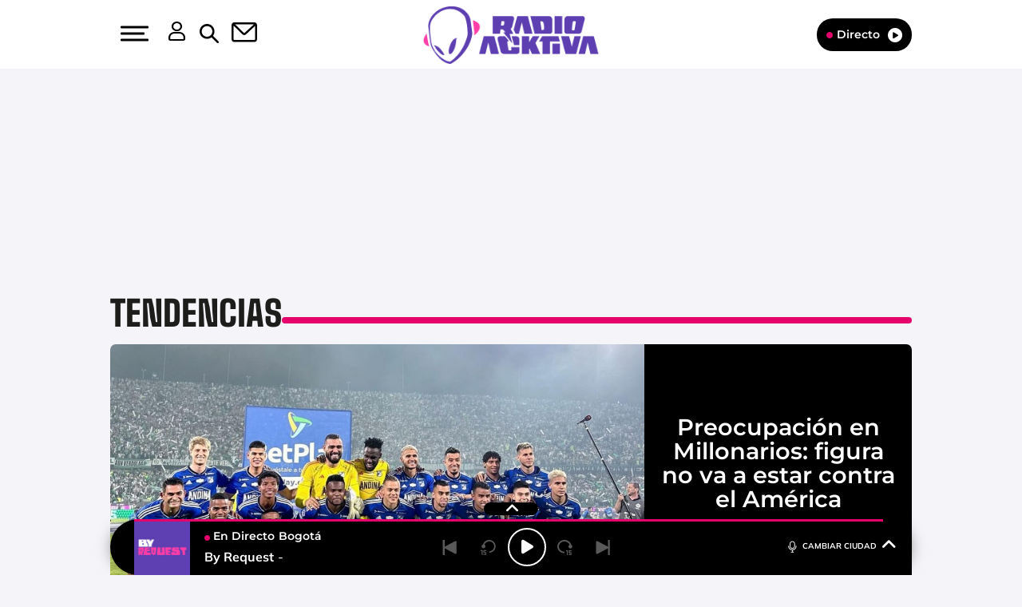

--- FILE ---
content_type: text/css
request_url: https://www.radioacktiva.com/wp-content/themes/nwp/public/assets/css/styles.min.css
body_size: 15791
content:
@font-face{font-family:Mulish;src:url(../fonts/Mulish/Mulish-ExtraLight.woff2) format("woff2");font-weight:200;font-style:normal;font-display:swap}@font-face{font-family:Mulish;src:url(../fonts/Mulish/Mulish-Light.woff2) format("woff2");font-weight:300;font-style:normal;font-display:swap}@font-face{font-family:Mulish;src:url(../fonts/Mulish/Mulish-Regular.woff2) format("woff2");font-weight:400;font-style:normal;font-display:swap}@font-face{font-family:Mulish;src:url(../fonts/Mulish/Mulish-Medium.woff2) format("woff2");font-weight:500;font-style:normal;font-display:swap}@font-face{font-family:Mulish;src:url(../fonts/montserrat-semibold.woff2) format("woff2");font-weight:600;font-style:normal;font-display:swap}@font-face{font-family:Mulish;src:url(../fonts/Mulish/Mulish-Bold.woff2) format("woff2");font-weight:700;font-style:normal;font-display:swap}@font-face{font-family:Mulish;src:url(../fonts/Mulish/Mulish-ExtraBold.woff2) format("woff2");font-weight:800;font-style:normal;font-display:swap}@font-face{font-family:BigShouldersText;src:url(../fonts/BigShouldersText/BigShouldersText-Thin.woff2) format("woff2");font-weight:300;font-style:normal;font-display:swap}@font-face{font-family:BigShouldersText;src:url(../fonts/BigShouldersText/BigShouldersText-Regular.woff2) format("woff2");font-weight:400;font-style:normal;font-display:swap}@font-face{font-family:BigShouldersText;src:url(../fonts/BigShouldersText/BigShouldersText-Medium.woff2) format("woff2");font-weight:500;font-style:normal;font-display:swap}@font-face{font-family:BigShouldersText;src:url(../fonts/BigShouldersText/BigShouldersText-SemiBold.woff2) format("woff2");font-weight:600;font-style:normal;font-display:swap}@font-face{font-family:BigShouldersText;src:url(../fonts/BigShouldersText/BigShouldersText-Bold.woff2) format("woff2");font-weight:700;font-style:normal;font-display:swap}@font-face{font-family:BigShouldersText;src:url(../fonts/BigShouldersText/BigShouldersText-Black.woff2) format("woff2");font-weight:800;font-style:normal;font-display:swap}:root{--primary:#e5036c}.p-0{padding:0}.m-0{margin:0}.mb-10{margin-bottom:10px}.mb-20{margin-bottom:20px}.mt-24{margin-top:24px}.mb-24{margin-bottom:24px}.h-pr{position:relative}.h-pa{position:absolute}.h-auto{height:auto!important}.h-ov{overflow:hidden}.h-block{display:block}.font-bold{font-weight:700}.d-flex{display:flex;flex-wrap:wrap}.d-flex-flow{display:flex;flex-flow:wrap}img{display:inline}.align-items-start{align-items:flex-start}.justify-content-start{justify-content:flex-start}.text-right{text-align:right}.column-middle{vertical-align:middle}input[type=search]::-ms-clear{display:none;width:0;height:0}input[type=search]::-ms-reveal{display:none;width:0;height:0}input[type=search]::-webkit-search-cancel-button,input[type=search]::-webkit-search-decoration,input[type=search]::-webkit-search-results-button,input[type=search]::-webkit-search-results-decoration{display:none}.custom-modal-background{display:none;position:fixed;top:0;left:0;width:100%;height:100%;background-color:#fff;opacity:.5;-webkit-opacity:.5;-moz-opacity:.5;z-index:1000}.custom-modal-content{background-color:transparent;border-radius:10px;-webkit-border-radius:10px;-moz-border-radius:10px;display:none;height:400px;margin:0 auto;padding:10px;position:fixed;left:0;top:10%;width:100%;z-index:1000}.custom-modal-background.active,.custom-modal-content.active{display:block}.custom-modal-data{margin:0 auto;width:60%}.custom-modal-close{position:relative;transform:translate(-50%);left:50%}.custom-modal-close,.ver_pdf{background-color:var(--primary);border-radius:0;padding:6px 14px;background-clip:padding-box;font-family:var(--normalfont);color:#fff;font-size:16px;font-weight:600;white-space:nowrap;border:0;display:block}.ver_pdf{margin-bottom:28px}.row .new_relacionada{border:1px solid #ccc;margin-bottom:28px;margin-left:0;margin-right:0}.row .new_relacionada_border{margin-left:0;margin-right:0}.new_relacionada .imagen_relacionada{width:100%}.new_relacionada .content_rel{margin:0;color:#606060;font-size:14px}.new_relacionada .content_rel-prueba{margin:0;color:#606060;font-size:14px}.titular_bloque_rel{color:var(--primary)}.new_relacionada .title_rel{color:#606060;margin-bottom:.5rem;font-size:14px;margin-top:0}.new_relacionada .col-lg-3{width:25%!important;float:left;padding:1rem}.new_relacionada .col-lg-9{width:75%!important;float:left;padding:.8rem}.new_relacionada .content_rel_min{margin:0 0 .5rem 0;color:var(--primary);font-size:14px}@media (max-width:280px){.hidden-xss{display:none!important}}a,a:active,a:focus,a:hover{outline:0}.w100{width:100%!important;height:auto}*{box-sizing:border-box}a{text-decoration:none!important;color:var(--primary)}a:hover{text-decoration:none!important;color:#444}body{overflow-x:hidden;background-color:#fff;font-family:Mulish,sans-serif;font-weight:500}body main .title-box{text-align:center;position:relative;margin:0;padding-top:20px;padding-bottom:20px;font-weight:700}body main .title-box h1,body main .title-box h2,body main .title-box span{font-family:"Lovelo Black";font-size:32px;font-weight:700;padding:2px 24px;z-index:1;position:relative;line-height:1.3;color:var(--primary)}body main .title-box h1,body main .title-box h2{display:inline}body main .column-sm-4 .title-box span{font-size:24px}body main .title-box:after{content:"";position:absolute;width:100%;height:2px;background-color:var(--primary);left:0;top:50%;-webkit-transform:translateY(-50%);transform:translateY(-50%);z-index:0}body #main{padding-bottom:15px;overflow:visible}body #main #cuerpo_noticia .title-box:after,body main .content-text h2:after{background-color:initial}body main .swiper-horizontal>.swiper-pagination-bullets{position:relative;clear:both;margin-top:30px}body main .swiper-horizontal>.swiper-pagination-bullets .swiper-pagination-bullet{background-color:#c5c5c5;opacity:1;margin:0 3px 0 0;width:40px;height:3px;border-radius:0}body main .swiper-horizontal>.swiper-pagination-bullets .swiper-pagination-bullet-active{background-color:var(--primary)}section{padding-top:8px}section::after{content:"";clear:both;display:table}.wrap-content{padding:0 8px;margin-top:56px}.wrap-content.displaced{position:relative;top:75px;padding-bottom:75px}.bg-black{background-color:#050505}.text-black{color:#050505!important}.bg-blue{background-color:#22303d}.text-blue{color:#22303d!important}.bg-blue2{background-color:#1e2a35}.text-blue2{color:#1e2a35!important}.bg-blue3{background-color:#1a252f}.text-blue3{color:#1a252f!important}.bg-blueLight{background-color:#2f4355}.text-blueLight{color:#2f4355!important}.bg-blueInput{background-color:#354b5f}.text-blueInput{color:#354b5f!important}.bg-blue-corp{background-color:#2bc4d6}.text-blue-corp{color:#2bc4d6}.bg-yellow{background-color:#e1da2d}.text-yellow{color:#e1da2d!important}.bg-red{background-color:#ed2d42}.text-red{color:#ed2d42!important}.bg-grey{background-color:#e6e6e6}.text-grey{color:#939393!important}.bg-greyLight{background-color:#c9c9c9}.text-greyLight{color:#c9c9c9!important}.bg-greyDark{background-color:#1d1d1b}.text-greyDark{color:#1d1d1b!important}.bg-greyText{background-color:#f7f9fa}.text-greyText{color:#f7f9fa!important}.bg-green{background-color:#add912}.text-green{color:#add912!important}.bg-green2{background-color:#75b912}.text-green2{color:#75b912!important}.bg-white{background-color:#f5f5f9!important}.text-white{color:#fff!important}.bg-primary-color{background-color:var(--primary)}.text-primary-color{color:var(--primary)!important}.bg-transparent{background-color:transparent}.box-slider .swiper-pagination{position:relative;top:-2px;display:block}.box-slider .swiper-pagination .swiper-pagination-bullet{width:10px;height:10px;background:0 0;opacity:1;border:1px solid #222f3e;margin-left:4px;margin-right:4px;outline:0}.box-slider .swiper-pagination .swiper-pagination-bullet.swiper-pagination-bullet-active{background-color:#222f3e}.box-slider{display:flex;flex-wrap:wrap}.column-big{width:100%;position:relative;float:left}.column-big .column-destacado .image img{width:100%;height:auto}.column-small{width:100%;position:relative;float:left}.view-more{text-align:right}.view-more a{font-family:LibreFranklin,serif;font-size:16px}.view-more-block{text-align:center;padding:15px 10px}.view-more-block a{font-family:LibreFranklin,serif;color:#fff;font-size:16px}.text-center{text-align:center}.text-left{text-align:left}.content-text p{font-family:Montserrat,sans-serif;color:#313131;font-size:16px;margin-bottom:28px}.content-text img{width:100%;height:auto}.content-text p a{color:var(--primary);font-family:Montserrat,sans-serif}.content-text p a:hover{color:#000}.content-text p iframe{width:-webkit-fill-available}#cuerpo_noticia ul li a{font-size:14px}.pagination-number{position:relative;clear:both;margin:20px 0}.pagination-number ul{list-style:none;text-align:center;padding:0}.pagination-number ul li{display:inline-block;margin:0 15px;position:relative}.pagination-number ul li:after{content:"|";color:#939393;position:absolute;margin-left:15px;font-family:Montserrat,sans-serif;font-size:16px}.pagination-number ul li a{color:#939393;font-family:Montserrat,sans-serif;font-size:16px}.pagination-number ul li:first-child{margin:0 20px 0 0}.pagination-number ul li:last-child{margin:0 0 0 20px}.pagination-number ul li.no-content:after{display:none}.block-date{max-width:315px;padding:15px;font-size:14px;font-family:Montserrat,sans-serif;margin-bottom:8px}.block-date strong{font-size:18px;font-family:Montserrat,sans-serif;font-weight:400}.twitter-facebook{position:relative;width:100%;margin-bottom:30px}.twitter-facebook a{color:#fff;font-family:Montserrat,sans-serif;font-size:14px;width:50%;position:relative;text-align:center}.twitter-facebook a.tw{display:inline-block}.twitter-facebook a.tw div{padding:20px 5px;background-color:#08a0e9;width:100%}.twitter-facebook a.fb{display:inline-block}.twitter-facebook a.fb div{padding:20px 5px;width:100%;background-color:#3c5898}.text-capitalize{text-transform:capitalize}.text-uppercase{text-transform:uppercase}.text-lowercase{text-transform:lowercase}.video-container{position:relative;width:100%;height:0;padding-bottom:56.25%}.video-container .video{position:absolute;top:0;left:0;width:100%;height:100%}span#primero,span#segundo{font-size:12px}span#primero a:before{content:none}span#segundo a:before{margin-left:-11px}.select-date-list{margin-bottom:20px}#date-check{cursor:pointer}#date-check img{margin-left:9px;margin-top:-4px}.ui-widget.ui-widget-content{border:1px solid #c5c5c5;background-color:#f6f6f6}.visible-calendar{display:none}.ico-podcast{display:inline;margin-right:4px;width:16px!important;vertical-align:baseline}.bg-invert-white{filter:invert(1) sepia(0) saturate(0) hue-rotate(0)}.podcast-sliders{font-family:Montserrat,sans-serif;width:100%;max-width:1020px;margin-bottom:24px;overflow:hidden;padding-left:8px;padding-right:8px}.podcast-slider .swiper-slide{max-width:230px}.zone-sliders-title{color:#fff;padding:10px;max-height:40px;line-height:1;font-size:10px}.btn-next,.btn-previous{line-height:1.15;overflow:visible;text-transform:none;top:calc(50% - 45px);border:0;z-index:5;width:40px;height:40px;opacity:1;border-radius:100%;background-color:rgba(231,231,231,.8)}.btn-next i,.btn-previous i{font-size:22px;color:var(--primary)}.swiper-button-disabled{opacity:0!important}.btn-next:focus,.btn-previous:focus{background-color:rgba(231,231,231,.5);border-color:rgba(231,231,231,.5)}.btn-previous{left:0}.btn-next{right:0}.all-sliders{padding:0!important}.ul-sliders{overflow:visible;margin:0 auto;clear:both;-webkit-box-pack:start;justify-content:start;-webkit-box-align:stretch;align-items:stretch;flex-flow:row nowrap;transition:all 0s;white-space:nowrap;padding:20px 0;font-size:0;transition-duration:.5s;width:calc(300%);transform:translate3d(0,0,0)}.li-podcast{list-style-type:none;margin:20px 0 0 0;overflow:visible;flex:0 1 auto;flex-direction:column;box-sizing:border-box;display:inline-block;width:calc(7.7%);margin-top:0;margin-right:10px}.podcast-item{flex-direction:column;width:100%;padding:0 0 10px}.podcast-item img{height:auto}.image-podcast{background-color:transparent;text-decoration:none}.full-width{width:100%;max-width:100%;height:auto}.podcast-content{padding:15px 0 0 0;height:130px}.podcast-header{padding-bottom:10px}.podcast-item .podcast-header{width:100%;white-space:normal;overflow:hidden;padding-top:10px}.podcast-content .btn-sus{align-self:flex-end}.podcast-content .btn-sus:hover{background-color:var(--primary);color:#fff}.podcast-category{color:#666;padding-top:2px;padding-bottom:1px;font-size:12px;border-left:3px solid var(--primary);padding-left:5px;margin-bottom:5px;text-transform:uppercase;font-weight:600}.podcast-title{color:#000;letter-spacing:.01em;padding-bottom:0;font-weight:500;font-size:14px;line-height:17px}a .podcast-title:hover{color:var(--primary)}@media (max-width:46.25em){.podcast-title{font-size:16px;line-height:19px}}.podcast-tap{color:#fff;list-style-type:none;white-space:normal;font-size:16px;bottom:0;left:0;width:100%;height:0;transition:all 1s ease-in-out;z-index:2;opacity:.9}.podcast-title-tap{font:400 14px/14px Montserrat;color:#fff;padding:15px 15px 0}.btn-close-tap{font-size:100%;line-height:1.15;overflow:visible;text-transform:none;-webkit-appearance:button;-webkit-font-smoothing:antialiased;right:15px;top:15px;width:15px;height:15px;background:url(../img/xIcon.svg) 50% no-repeat;background-size:15px;text-indent:-9999px;border:0;cursor:pointer}.tap-all-rs{padding:20px 10px 0;justify-content:left;width:100%;flex-wrap:wrap}.podcast-tap-sm{width:29%;text-align:center;position:relative;margin:.2em;min-width:45px}.podcast-tap-sm a{font:400 62.5% Montserrat;color:#fff}.podcast-tap-sm img{width:45px;height:45px;background:#fff;border-radius:30px;padding:5px;margin:auto;margin-bottom:.4em}@media (max-width:46.25em){.ul-sliders{width:calc(1100%)}.podcast-tap-sm{width:45%}.li-podcast{width:calc(4%)}.btn-next,.btn-previous{width:40px;height:40px;top:calc(50% - 40px)}}.box-podcast-list{box-shadow:0 0 13px #eee;border:1px solid #eee}.podcast-list-title{color:#fff;padding:20px;max-height:200px}.podcast-list-content p{padding:20px 0 0 0;font-size:1.5em;font-weight:500;text-align:justify;text-justify:inter-word}.all-podcast-list,.all-program-list{margin-top:20px;width:100%;padding:0;margin-left:.5em;font-family:Montserrat,sans-serif}.all-podcast-list li,.all-program-list li{margin-bottom:20px;margin-right:1em;overflow:hidden}.all-podcast-list li{width:31%}.all-program-list li{width:23%}@media (max-width:46.25em){.all-podcast-list li,.all-program-list li{width:45%}}.all-podcast-list li .podcast-tap-sm,.all-program-list li .podcast-tap-sm{margin:.1em}.all-sliders-link{color:#fff;padding:5px;font-size:1.4em;letter-spacing:.01em}.title-sliders-podcast{font-size:2em;font-weight:700;line-height:1;font-family:LibreFranklin,sans-serif}.podcast-list-title .title-sliders-podcast{font-size:1.6em}.episodie-description{color:#393939;font-size:14px;font-weight:400;line-height:17px}.author-text{font-size:13px;font-weight:400;color:#898989}#podcast-detail-header{font-family:Montserrat,sans-serif;background-color:#f4f4f4;min-height:200px;display:flex;margin-top:1rem;margin-bottom:1rem}#podcast-detail-info{min-height:200px;width:75%;padding:5px 0 0 10px}#podcast-detail-category{width:100%;margin:5px 0 5px 0;padding:0 0 0 5px;font-size:1em;line-height:13px;font-size:.85em;font-weight:600}#podcast-detail-img{height:204px;width:204px;float:left;margin:5px 0 10px 0}#podcast-detail-title{padding:0 0 20px 10px;width:70%;float:left;max-height:50px}#podcast-detail-title h1{font-size:20px;font-weight:700;margin-top:5px;display:inline}#podcast-detail-title .author-text{display:block;margin-top:10px}#podcast-detail-content{width:70%;float:left;padding:10px}#podcast-detail-content .episodie-description{margin-bottom:1em}.btn-share-rs{color:#fff;width:30px;height:30px;cursor:pointer;overflow:hidden;transition:all .5s ease-in-out;font-size:20px}.btn-share-rs a{color:#fff}.btn-share-rs i{width:28px;height:29px;padding:5px}#postcast-detail-subs{width:25%;background-color:#e7e7e7;min-height:200px;padding:10px 0 0 10px}#postcast-detail-subs .btn-sus{margin:15px 0 0 0}#postcast-sm-list{padding:0 10px 10px 10px;justify-content:left;width:100%}#btn-display-smlist,#btn-hide-smlist{margin-left:1px;display:none}.postcast-sm-box{width:30%;text-align:center;position:relative}.postcast-sm-box img{width:45px;height:45px;background:#fff;border-radius:30px;padding:5px;margin:auto}.postcast-sm-box p{padding:5px 0 0 0;color:#000;font-size:.8em;margin:0;font-weight:600}@media (max-width:600px){#podcast-detail-header{width:100%;display:flex;flex-wrap:wrap}#podcast-detail-info{width:100%;padding:5px 0 0 0}#podcast-detail-category{margin:5px 10px 5px 10px}#podcast-detail-img{width:30%;height:auto;padding:10px 10px 20px 10px}#podcast-detail-title{padding:10px 10px 20px 10px}#podcast-detail-content{width:100%}#postcast-detail-subs{width:100%;min-height:20px;padding:0}#postcast-detail-subs .btn-sus{margin:0;padding:10px 0 10px 10px}.postcast-sm-box{width:20%}#postcast-sm-list{display:none}#btn-display-smlist{display:inline-block}}#podcast-container-list{padding-top:10px;float:left;display:inline}#last-episodes-title{font-weight:700;font-size:2em;border-top:1px solid #000;padding-top:10px;padding-bottom:10px}.detail-episode{display:grid;margin-top:1.5em;padding-bottom:5px;grid-template-columns:65px auto}#load-more-btn-part{margin-top:1.5em;padding-bottom:5px;display:flex;align-items:center;justify-content:center}.episode-bottom-border{border-bottom:1px dotted #ccc}.episode-left-part{height:100%;grid-column:1;max-width:65px}.episode-left-part figure{position:relative}.episodie-download-btn{width:30px;max-width:30px;height:30px;margin-left:auto;margin-right:auto;margin-top:1em;padding:5px}.episode-right-part{display:grid;grid-column:2;margin-left:1em;width:100%;height:100%;font-family:Montserrat,sans-serif}.episode-footer{position:relative;min-height:35px}.episode-footer .btn-share-rs{z-index:2;position:absolute;bottom:0;right:1em}.episode-date{z-index:1;position:absolute;bottom:0;color:#aaa;font-size:13px;margin:0}.episode-right-part .podcast-title{margin:5px 0 5px 0;font-weight:600;font-size:17px;line-height:19px}.play-icon-episode{z-index:2;opacity:.8;width:100%;height:100%;top:0;left:0;cursor:pointer;color:#e7e7e7}.play-icon-episode i{display:inline-block;position:absolute;top:50%;left:50%;transform:translate(-50%,-50%)}#player-podcast{position:fixed;bottom:0;text-align:center;background:#fff;z-index:10;border-top:2px solid var(--primary);padding:10px 10px 5px 10px;font-size:10px;line-height:10px;vertical-align:baseline;margin-left:-10px}.raiSkinDesktop #player-podcast{margin-left:-20px}#player-podcast-data{width:100%;max-height:50px;padding:.5em}#p-p-image{flex-grow:1;max-height:45px;max-width:45px}#p-p-track{color:#000;padding-bottom:0;font-size:14px;max-width:30%;flex-grow:3;padding-left:.5em;overflow:hidden;text-align:start;margin:0;line-height:14px}#p-p-play-part{cursor:pointer;width:40px;height:40px;max-width:40px;max-height:40px;font-size:20px;border:1px solid var(--primary);color:var(--primary);border-radius:50%;flex-grow:1;position:relative}#p-p-btn-play{display:inline-block;position:absolute;top:50%;left:50%;transform:translate(-50%,-50%)}#p-p-controls{flex-grow:5}.podcast-player-time{font-size:11px;font-weight:500;color:#000;position:relative;top:17px;margin:5px}#progressbar{width:60%}#progressbar,#volume_input{height:10px;border-radius:0;border:none;position:relative;top:16px;background:#e7e7e7}::-webkit-progress-bar{color:var(--primary);background-color:#e7e7e7}#volume_input{flex-grow:1;width:30px;display:inline-block}#p-p-btn-mute{flex-grow:1;font-size:20px;cursor:pointer;max-width:40px;min-height:40px;max-height:40px;padding:10px;margin:auto}@media only screen and (max-width:600px){#player-podcast{padding:5px}#player-podcast-data{max-height:100px;padding-left:1em}#p-p-image,#p-p-play-part{height:38px;width:38px}#p-p-image{margin-bottom:5px}#p-p-controls,#p-p-track{min-width:85%;max-width:87%;flex-grow:5;position:relative}#p-p-controls{margin:.3em}#volume_input{display:none}#p-p-btn-mute{display:none}}#podcast-container-sidebar{float:right;display:inline;padding:10px}#sidebar-podcast-list ul{list-style-type:none;font-family:Montserrat,sans-serif}#sidebar-podcast-list .podcast-title{font-weight:600}#sidebar-podcast-list .author-text{margin-bottom:8px;margin-top:12px}.podcast-image-li{float:left;width:35%}.podcast-content-li{display:inline-block;width:60%;padding:10px}.download-element{width:100%;border:1px solid #ccc;padding:10px 5px;overflow:hidden}.download-element img{margin-right:10px;float:left;width:36px}.download-element h2,.download-element p{display:inline-block;font-size:16px;width:65%;margin-block-start:0;margin-block-end:0}.download-file{float:right;margin:5px 10px}@media (max-width:640px){.download-file{margin:auto;width:50%;padding:10px;text-align:center;display:block;float:none}.download-text{font-size:20px}.download-element h2,.download-element p{width:80%}}.download-content{line-height:20px;padding:15px 0}.lst-options-list-link a{font-size:14px;padding:10px}span.download-text:hover{color:#000}.download-text{font-size:14px;color:#fff;text-transform:uppercase}.btn-download{color:#fff;background-color:var(--primary);border-color:var(--primary)}blockquote{font-style:italic;font-weight:bolder;font-size:18px;position:relative;margin:18px 40px}blockquote:before{position:absolute;content:"''";left:-43px;font-size:65px;top:-25px}.noscroll{overflow:hidden;position:fixed;width:100%}.dropdown-menu>.active>a,.dropdown-menu>.active>a:focus,.dropdown-menu>.active>a:hover{text-decoration:none;outline:0;background-color:transparent}header{position:fixed;z-index:999;width:100%;top:0}header .visible-xs .login-social{background-color:#f7f7f7}header .login-social .login{display:inline-block;font-family:Montserrat,sans-serif;font-size:14px;display:none;width:60%}header .login-social .login a{color:#313131;margin-left:16px}header .login-social .login a:last-child:before{content:"|";position:absolute;margin-left:-8px}header .login-social .social{margin-left:38px;display:inline-block}header .login-social .social a{margin-left:12px;display:block;float:left}header .main-header{padding:0 14px;padding-right:0;height:74px}header .main-header .login-part,header .main-header .search-part{position:absolute;z-index:10;top:50%;transform:translateY(-50%);margin:0 0 0 60px}header .main-header .search-part i{position:absolute;top:50%;color:rgba(0,0,0,.8);font-size:1.2rem;z-index:11;transform:translateY(-50%)}header .main-header .search-part i.fa-close{right:10px}header .main-header .search-part i.fa-search{left:10px}header .main-header .login-part #zona-usuarios,header .main-header .search-part #search{padding-right:25px;min-height:40px;border:0;color:rgba(255,255,255,.8);outline:0;padding-left:40px;background-color:rgba(2,2,2,.4)}.main-header .login-part{margin:0!important}.main-header .login-part i{position:absolute!important;top:50%;transform:translateY(-50%);left:10px;cursor:pointer}.main-header .login-part #zona-usuarios{padding:5px!important;font-size:12px;background-color:transparent!important;margin:0 0 0 60px}.main-header .login-part #zona-usuarios a{color:#fff}header .main-header .search-part #search::placeholder{color:rgba(255,255,255,.7)}header .main-header h1{margin:0}header .main-header .logo .hidden-text{display:none}header .main-header .logo{position:absolute;left:50%;transform:translateX(-50%);padding-top:12px;display:inline-block}header .main-header .logo img{width:146px;height:43px}header .main-header .radio{top:23px!important;position:relative;float:right}header .main-header .radio a{background-color:#fff;border-radius:15px;padding:6px 14px;background-clip:padding-box;font-family:LibreFranklin;color:#000;font-size:14px;font-weight:600;white-space:nowrap}.btn-sus:hover,header .main-header .radio a:hover{background-color:#3c3d3b;color:#fff}header .main-header .radio a i{font-size:14px}header .main-header .profile{display:none}header .main-header .newsletter,header .main-header .profile,header .main-header .search{width:40px;height:74px;cursor:pointer;position:relative}header .main-header .newsletter i,header .main-header .profile i,header .main-header .search img{position:absolute;top:50%;left:50%;transform:translate(-50%,-50%);font-size:1.9em}header .main-header .hamburger{width:56px;height:74px;cursor:pointer;background-color:transparent}header .main-header .hamburger .hamburger-menu,header .main-header .hamburger .hamburger-menu:after,header .main-header .hamburger .hamburger-menu:before{width:30px;height:3px}header .main-header .hamburger .hamburger-menu{position:relative;top:50%;left:50%;-webkit-transform:translate(-50%,-50%);transform:translate(-50%,-50%);background:#fff;transition:all 0s .3s}header .main-header .hamburger .hamburger-menu.animate{background:0 0}header .main-header .hamburger .hamburger-menu:before{content:"";position:absolute;bottom:8px;background:#fff;transition:bottom .3s .3s cubic-bezier(.23,1,.32,1),-webkit-transform .3s cubic-bezier(.23,1,.32,1);transition:bottom .3s .3s cubic-bezier(.23,1,.32,1),transform .3s cubic-bezier(.23,1,.32,1);transition:bottom .3s .3s cubic-bezier(.23,1,.32,1),transform .3s cubic-bezier(.23,1,.32,1),-webkit-transform .3s cubic-bezier(.23,1,.32,1)}header .main-header .hamburger .hamburger-menu:after{content:"";position:absolute;top:8px;background:#fff;transition:top .3s .3s cubic-bezier(.23,1,.32,1),-webkit-transform .3s cubic-bezier(.23,1,.32,1);transition:top .3s .3s cubic-bezier(.23,1,.32,1),transform .3s cubic-bezier(.23,1,.32,1);transition:top .3s .3s cubic-bezier(.23,1,.32,1),transform .3s cubic-bezier(.23,1,.32,1),-webkit-transform .3s cubic-bezier(.23,1,.32,1)}header .main-header .hamburger .hamburger-menu.animate:after{top:0;-webkit-transform:rotate(45deg);transform:rotate(45deg);transition:top .3s cubic-bezier(.23,1,.32,1),-webkit-transform .3s .3s cubic-bezier(.23,1,.32,1);transition:top .3s cubic-bezier(.23,1,.32,1),transform .3s .3s cubic-bezier(.23,1,.32,1);transition:top .3s cubic-bezier(.23,1,.32,1),transform .3s .3s cubic-bezier(.23,1,.32,1),-webkit-transform .3s .3s cubic-bezier(.23,1,.32,1)}header .main-header .hamburger .hamburger-menu.animate:before{bottom:0;-webkit-transform:rotate(-45deg);transform:rotate(-45deg);transition:bottom .3s cubic-bezier(.23,1,.32,1),-webkit-transform .3s .3s cubic-bezier(.23,1,.32,1);transition:bottom .3s cubic-bezier(.23,1,.32,1),transform .3s .3s cubic-bezier(.23,1,.32,1);transition:bottom .3s cubic-bezier(.23,1,.32,1),transform .3s .3s cubic-bezier(.23,1,.32,1),-webkit-transform .3s .3s cubic-bezier(.23,1,.32,1)}header .main-header.fixed{position:fixed;top:0;left:0;width:100%;z-index:999}.menu-list.open{height:auto;opacity:1;display:block;max-height:calc(100vh - 70px);overflow-x:hidden}.menu-list .container{background-color:#f7f7f7;box-shadow:-7px 0 20px -10px rgba(0,0,0,.5),7px 0 20px -10px rgba(0,0,0,.5),0 7px 20px -10px rgb(0 0 0 / 50%),0 0 0 0 transparent}.menu-list .container .search-part{min-height:40px;color:rgba(255,255,255,.8);padding:5px}.menu-list .container .search-part input{outline:0;border:0;border-radius:3px;color:#050505;background-color:#f2f2f2;box-shadow:inset 0 1px 3px 0;padding:3px}.menu-list .container .login-social .login{display:none;padding:10px}.menu-list .container .login-social .login a{color:#000}.menu-list .main-menu{list-style:none;padding:70px 70px 0 70px}.menu-list .main-menu li{margin:0 15px 15px 15px;border-bottom:2px solid #f7f7f7;padding-bottom:10px;font-weight:500}.menu-list .main-menu li a{padding:10px;font-family:LibreFranklin,serif;font-size:20px;color:#000}.menu-list .main-menu li.active{border-bottom:2px solid var(--primary);font-weight:600}.menu-list .main-menu li>ul{list-style:none;display:none;padding-left:5px}.menu-list .main-menu li span.menu-arrow{float:right}.menu-list .main-menu li.active>ul{display:block}.menu-list .main-menu li>ul>li{padding:10px;margin:0;border:0}.menu-list .main-menu li>ul>li>a{font-size:16px;font-weight:500}.menu-list .main-menu li>ul>li.text-right>a{font-size:14px}.menu-list .column-lg-7{padding:70px;min-height:520px;background-color:#f7f7f7}.menu-list .column-lg-7 .d-flex a{color:#000}.most-seen.d-flex{margin:10px 0 0 0}.menu-list .column-lg-7 .most-seen a{padding:7px 10px;border-radius:8px;margin:0 3px 7px 3px;font-size:1rem;font-weight:600}.menu-list .column-lg-7 p{text-transform:uppercase;font-size:1em;font-weight:700}.menu-list .column-lg-7 .social p{text-transform:uppercase;font-size:1em;font-weight:600;color:#c7c7c7}.menu-list .column-lg-7 .social .d-flex a{height:35px;width:35px;border-radius:100%;font-size:1.5em;background-color:#fff;position:relative;margin-right:10px}.menu-list .column-lg-7 .social .d-flex i,.menu-list .column-lg-7 .social .d-flex img{position:absolute;top:50%;left:50%;transform:translate(-50%,-50%)}@media (max-width:1200px){.menu-list .column-lg-5,.menu-list .column-lg-7{min-height:0}.menu-list .column-lg-7,.menu-list .main-menu{padding:20px}header .main-header .newsletter{height:70px}}.w-100p{width:100%;height:100%}.secondary-menu{overflow:hidden}.secondary-menu ul{list-style:none;padding-left:0;margin:0}.secondary-menu ul li{position:relative;padding:15px 17px;border-bottom:1px solid #fff;text-transform:uppercase}.secondary-menu ul li:last-child{border-bottom:none}.secondary-menu ul li a{color:#fff;font-family:LibreFranklin,serif;font-size:18px;text-decoration:none}.secondary-menu ul li ul{display:none}.secondary-menu ul li ul li{border-bottom:none;padding-bottom:8px}.secondary-menu ul li ul li a{font-family:LibreFranklin,serif}.secondary-menu ul li.dropdown:after{content:"";top:30px;right:30px;position:absolute;width:11px;height:6px;background-image:url(../images/arrow-down.png);-webkit-transform:rotate(-180deg);transform:rotate(-180deg)}.secondary-menu ul li.dropdown.hover-active:after{content:"";top:30px;right:30px;position:absolute;width:11px;height:6px;background-image:url(../images/arrow-down.png);-webkit-transform:rotate(0);transform:rotate(0)}.secondary-menu ul li.dropdown.hover-active ul{display:block}footer .footer-legal{padding:16px 0;text-align:center}footer .footer-legal a{font-size:12px;font-family:Montserrat,sans-serif;color:#939393;margin-left:30px}footer .footer-legal a:before{content:"|";position:absolute;margin-left:-15px}footer .footer-legal a:first-child{margin-left:0}footer .footer-legal a:first-child:before{display:none}footer .footer-partner{padding-top:10px;padding-bottom:35px;text-align:center}#pie-comun9 .muestra-medios .cabecera-capa div.titulo-h3{float:left;line-height:20px!important;color:#000;font-size:1.17em}#pie-comun9 .muestra-medios .capa-medios div.titulo-h3{padding:0 0 0 11px;font-weight:400;line-height:29px;margin:0}.menu-list{height:0;overflow:hidden;opacity:0;display:none;top:70px}.two-cols-publi .swiper-hoy-radio .swiper-wrapper,.two-cols-publi .swiper-seccion-especial-publi .swiper-wrapper{display:flex}.two-cols-publi .swiper-hoy-radio .swiper-wrapper .swiper-slide,.two-cols-publi .swiper-seccion-especial-publi .swiper-wrapper .swiper-slide{float:none;width:85%;margin-top:24px}.block-noticias article.featured figure.h-pr,.swiper-slide figure.h-pr{margin:0}.two-cols-publi .info-autor{padding-bottom:0}@media (min-width:768px){.two-cols-publi .column-sm-4{padding-left:20px}}article .image{position:relative;height:auto;max-height:none;overflow:hidden}article .image.exclusive:after{content:"Exclusiva";position:absolute;font-family:Montserrat,sans-serif;font-size:12px;color:#fff;background-color:#bd1d78;right:0;top:10px;line-height:12px;padding:8px 10px 12px 15px;border-radius:20px 0 0 20px}article .image .play{display:block;position:absolute;bottom:16px;left:8px}article .image img{height:auto;width:100%}article .info-box{padding:16px 0;min-height:140px;max-height:140px;overflow:hidden}.column-xs-12>article>div.info-box{max-height:200px}article .info-box .title{margin-bottom:15px;overflow:hidden}article .info-box .title span,article .info-box h3.title{position:relative;font:700 20px/120% Mulish,serif;margin-top:8px}.swiper-slide article .news-with-image-tap,article.featured .news-with-image-tap{width:100%;display:none}.swiper-slide article:hover .info-box .info-autor span,article.featured:hover .info-autor span{color:#706f6f}.swiper-slide article:hover .info-box .title span,.swiper-slide article:hover .info-box h3.title,article.featured:hover .title span{color:var(--primary)}.swiper-slide article:hover .news-with-image-tap,article.featured:hover .news-with-image-tap{display:block}article .info-box .info{display:flex}article .info-box .info .name{margin:0;margin-right:10px;text-align:start;font:700 13px/15px Mulish,serif;text-transform:uppercase;color:var(--primary)!important}article .info-box .info .date{font:700 13px/15px Mulish,serif;color:var(--primary)!important}article .info-box .info-autor{position:relative;margin-bottom:10px;font-family:LibreFranklin,sans-serif;font-size:14px;font-weight:700}article .info-box .info-autor .date{font-size:.85em;margin-left:8px;font-weight:500;color:#aaa}article .info-box .info-autor .share{position:absolute;right:0;top:-10px}article.featured{text-align:center;margin-bottom:8px;padding-bottom:20px}article.featured .title{font-family:LibreFranklin,serif;padding:0 20px 0 20px;text-align:start;margin:0}article.featured .title span{font-size:1.5em;line-height:1.2em;font-weight:600}article.featured .subtitle span{font-size:18px;font-family:LibreFranklin,serif}article.featured .image{margin:0;height:auto;max-height:none}article.featured .image img{width:100%}article.featured .date{padding:10px 15px 5px}article.featured .info{display:flex}article.featured .info .date{margin-top:10px;padding:0;text-align:start;font:700 13px/15px Mulish,serif;color:var(--primary)!important}article.featured .info .date:hover{color:var(--primary)!important}article.featured .info .name{margin-top:10px;margin-right:10px;text-align:start;font:700 13px/15px Mulish,serif;text-transform:uppercase;color:var(--primary)!important}article.featured .subtitle{text-align:start;padding:10px 20px 8px 20px}article.featured .info-autor{position:relative;text-align:start;padding:10px;padding-left:20px}article.featured .info-autor{font-family:LibreFranklin,sans-serif;font-size:14px;font-weight:700}article.featured .info-autor .date{font-size:.85em;margin-left:8px;font-weight:500;color:#aaa;padding:0}article.featured .info-autor .share{position:absolute;right:25%;top:0}.publi-desktop{text-align:right;display:none}.publi-desktop.sticky img{position:-webkit-sticky;position:sticky;top:16px;width:100%}.publi-desktop.sticky div{position:sticky;top:0;width:100%}.publi-desktop.sticky>section{height:100%}.js-hoy-radio.two-cols-publi.two-cols-publi-noticias .column-xs-12.column-sm-4,.js-seccion-especial-publi.two-cols-publi.two-cols-publi-noticias .column-xs-12.column-sm-4{float:right}.publi-mobile{text-align:center;display:block}.publi-mobile img{position:relative;padding:8px 32px;padding-bottom:30px;width:100%}.block-noticias article.featured{height:auto!important;border-bottom:1px dotted #d8d8d8}.block-noticias-no-slider{overflow:hidden}.block-noticias-no-slider .swiper-slide{float:none;position:relative;width:100%;margin-bottom:16px}.block-noticias-no-slider.concursos article{float:none;position:relative;width:100%;margin-bottom:16px}.block-noticias-no-slider.concursos article .share{margin-top:-10px}.block-videos .swiper-videos .swiper-wrapper{display:flex}.block-videos .swiper-videos .swiper-wrapper .swiper-slide{float:none;width:85%}.block-videos .swiper-videos .swiper-wrapper .swiper-slide .image{position:relative}.block-videos .swiper-videos .swiper-wrapper .swiper-slide .image img{width:100%;height:auto}.swiper-container-fade .swiper-slide{height:auto}.swiper-container-fade .swiper-slide .image img{height:auto;margin-bottom:0!important}.block-list-videos .image img.play,.block-videos .swiper-videos .swiper-wrapper .swiper-slide .image img.play{width:48px;height:48px;position:absolute;top:50%;left:50%;-webkit-transform:translate(-50%,-50%);transform:translate(-50%,-50%)}.block-videos .swiper-videos .swiper-wrapper .swiper-slide .info-box .info-autor{padding-bottom:12px}.banner,.banner iframe{text-align:center;margin:auto}.banner div:not(.sky-publi),.banner img:not(.sky-publi){width:100%;text-align:center}#publi_radioacktiva_web-SKY1{position:fixed;top:80px;right:50%;margin:0 520px 0 0}#publi_radioacktiva_web-SKY2{position:fixed;top:80px;left:50%;margin:0 0 0 520px}@media (min-width:768px){#publi_radioacktiva_web-SKY1{margin:0 370px 0 0}#publi_radioacktiva_web-SKY2{margin:0 0 0 370px}}@media (min-width:992px){#publi_radioacktiva_web-SKY1{margin:0 480px 0 0}#publi_radioacktiva_web-SKY2{margin:0 0 0 480px}}@media (min-width:1200px){#publi_radioacktiva_web-SKY1{margin:0 520px 0 0}#publi_radioacktiva_web-SKY2{margin:0 0 0 520px}}.item-list-feature{position:relative}.item-list-feature img{width:100%}.cover-sticky{position:relative;top:0}.item-list{width:100%;background-color:#f6f6f6;margin-bottom:8px;color:#050505;padding:10px;position:relative;padding-bottom:15px}.item-list .content{overflow:hidden}.item-list .content .box-left{position:relative;float:left}.item-list .content .box-left .cover{width:87px;position:relative;display:inline-block}.item-list .content .box-left .cover>img{max-width:63px;width:63px;float:left}.item-list .content .box-left .cover .info-cover .status{border:1px solid #fff;position:absolute;top:0;right:0;padding:6px 5px 8px 5px}.item-list .content .box-left .cover .info-cover .status img{width:10px}.item-list .content .box-left .cover .info-cover .number{border:1px solid #050505;border-top:1px solid #fff;color:#fff;background-color:#050505;position:absolute;bottom:0;right:0;font-family:Montserrat,sans-serif;padding:4px 2px 2px 1px}.item-list .content .box-left .info{float:right;padding-left:8px;max-width:208px}.item-list .content .box-left .info .author{line-height:15px;max-width:220px}.item-list .content .box-left .info .author span{font-family:Montserrat,sans-serif;font-size:13px;line-height:20px}.item-list .content .box-left .info .title{line-height:14px;max-width:220px}.item-list .content .box-left .info .title span{font-family:LibreFranklin,serif;font-size:16px;line-height:16px}.item-list .content .box-left .info .albun{line-height:14px;max-width:220px}.item-list .content .box-left .info .albun span{font-family:Montserrat,sans-serif;font-size:12px;line-height:16px}.item-list .content .box-right{position:relative;float:right;text-align:right}.item-list .content .box-right .icons{min-height:20px;min-height:25px;padding:0}.item-list .content .box-right .icons a{margin-right:10px}.item-list .content .box-right .icons a img{max-width:35px;height:auto}.item-list .content .box-right .apple-music{min-height:40px;padding:2px 0}.item-list .content .box-right .apple-music img{display:none;max-width:66px}.item-list .content .voto{padding-right:15px;position:absolute;right:0;bottom:5px}button.usuario_vota{padding:0;border:none;margin:0;background:0 0}.item-list .content .voto p.usuario_vota{color:var(--primary);font-size:12px;cursor:pointer}.item-list .content .voto p.usuario_vota a{color:var(--primary);font-size:12px;font-family:Montserrat,sans-serif}.item-list.active,.item-list:hover{background-color:#050505;color:#fff}.item-list.active .content,.item-list:hover .content{color:#fff}.item-list.active .content .box-left .cover>img,.item-list:hover .content .box-left .cover>img{max-width:63px;width:63px;float:left}.item-list.active .content .box-left .cover .info-cover .status,.item-list:hover .content .box-left .cover .info-cover .status{border:1px solid #fff}.item-list.active .content .box-left .cover .info-cover .number,.item-list:hover .content .box-left .cover .info-cover .number{padding:4px 4px 2px 2px;border:1px solid #fff;color:#050505;background-color:#fff}aside .item-list{width:100%;background-color:#f6f6f6;margin-bottom:8px;color:#050505;padding:10px;position:relative;padding-bottom:15px}aside .item-list .content{overflow:hidden}aside .item-list .content .box-left{position:relative;float:left}aside .item-list .content .box-left .cover{width:87px;position:relative;display:inline-block}aside .item-list .content .box-left .cover>img{max-width:63px;width:63px;float:left}aside .item-list .content .box-left .cover .info-cover .status{border:1px solid #fff;position:absolute;top:0;right:0;padding:6px 5px 8px 5px}aside .item-list .content .box-left .cover .info-cover .number{border:1px solid #050505;border-top:1px solid #fff;color:#fff;background-color:#050505;position:absolute;bottom:0;right:0;font-family:Montserrat,sans-serif;padding:4px 2px 2px 1px}aside .item-list .content .box-left .info .author{line-height:15px}aside .item-list .content .box-left .info .author span{font-family:Montserrat,sans-serif;font-size:12px}aside .item-list .content .box-left .info .title span{font-family:Montserrat,sans-serif;font-size:14px}aside .item-list .content .box-left .info .albun span{font-size:12px}aside .item-list .content .voto p.usuario_vota{color:var(--primary);font-size:12px;cursor:pointer}aside .item-list .content .voto p.usuario_vota a{font-size:12px}.share-rrss{padding-top:32px;height:60px;margin-bottom:10px}.share-rrss img{width:24px!important;height:24px}.share-rrss span{font-family:Montserrat,sans-serif;color:#050505;font-size:14px;padding-right:20px;display:block;float:left}.share-rrss a{margin-right:5px;float:left;height:35px;width:35px;border-radius:100%;font-size:1.5em;background-color:var(--primary);position:relative;margin-right:10px;display:flex;justify-content:center;align-items:center}.share-rrss i{font-size:25px;color:#fff}.share-rrss.no-text{margin-top:50px;margin-bottom:50px;display:block}.share-rrss.no-text span{display:none}.share-rrss.no-text a{margin-right:25px}.item-list-programs{width:100%;background-color:transparent;color:#050505;padding:10px 0;position:relative;display:block}.item-list-programs .content{position:relative;display:table;width:100%;clear:both}.item-list-programs .content .ranking{display:table-cell;vertical-align:middle}.item-list-programs .content .ranking .image img{width:90%;height:auto}.item-list-programs .content .ranking .number{display:inline-block;vertical-align:middle;height:100%;position:relative}.item-list-programs .content .ranking .number span{color:#22303d;font-size:18px;font-family:LibreFranklin,serif}.item-list-programs .content .ranking .icon{display:inline-block;margin-left:30px}.item-list-programs .content .ranking .icon img{width:50px;height:50px}.item-list-programs .content .info{display:table-cell;vertical-align:middle;width:68%}.item-list-programs .content .info .name span{color:#313131;font-size:14px;font-family:LibreFranklin,serif;font-weight:600}.item-list-programs .content .info span{color:#aaa;font-size:12px;font-family:Montserrat,sans-serif}.item-list-programs .content .info span.hour{margin-left:40px}.item-list-programs .content .info .time span{color:#939393;font-size:12px;font-family:LibreFranklin,serif}.item-list-programs.podcast .content{overflow:hidden}.item-list-programs.podcast .content .ranking{top:0;-webkit-transform:none;transform:none;position:relative}.item-list-programs.podcast .content .ranking .image img{width:152px;height:152px}.item-list-programs.podcast .content .info{padding-left:16px;padding-top:30px}.item-list-programs.podcast .content .info .icon{margin-bottom:10px}.playlist .block-list-feature{height:auto!important}.playlist-no-destacado .block-list-other .item-list .content .box-left .cover{width:112px}.playlist-no-destacado .block-list-other .item-list .content .box-left .cover>img{width:auto;max-width:75px}.playlist-no-destacado .block-list-other .item-list .content .box-left .cover .info-cover .status{padding:9px 12px 12px 12px;min-width:35px;border:none}.playlist-no-destacado .block-list-other .item-list .content .box-left .cover .info-cover .status img{width:10px}.playlist-no-destacado .block-list-other .item-list .content .box-left .cover .info-cover .number{padding:7px 7.42px 8px 8px;min-width:35px;border:none}.playlist-no-destacado .block-list-other .item-list .content .box-left .info{padding-left:5px;padding-top:5px;max-width:105px}.playlist-no-destacado .block-list-other .item-list .content .box-left .info .author{max-width:220px}.playlist-no-destacado .block-list-other .item-list .content .box-left .info .author span{font-size:13px;line-height:16px}.playlist-no-destacado .block-list-other .item-list .content .box-left .info .title{max-width:220px}.playlist-no-destacado .block-list-other .item-list .content .box-left .info .title span{font-size:15px;line-height:20px}.playlist-no-destacado .block-list-other .item-list .content .box-left .info .albun{max-width:220px}.playlist-no-destacado .block-list-other .item-list .content .box-left .info .albun span{font-size:13px;line-height:20px}.playlist-no-destacado .block-list-other .item-list .content .box-right{padding-top:10px}.playlist-no-destacado .block-list-other .item-list .content .box-right .icons a{margin-right:10px}.playlist-no-destacado .block-list-other .item-list .content .box-right .apple-music{margin-top:5px}.playlist-no-destacado .block-list-other .item-list .content .box-right .apple-music img{display:none;width:90px;max-width:none}.four-cols h2{margin:0;padding-top:30px;margin-top:30px;padding-bottom:30px;background-color:#f6f6f6}.four-cols h2 span{background-color:#f6f6f6}.four-cols .swiper{padding-bottom:35px}.four-cols .swiper .swiper-wrapper{display:flex}.four-cols .swiper .swiper-wrapper .swiper-slide{float:none;text-align:center;padding:10px;width:85%}.four-cols .swiper .swiper-wrapper .swiper-slide .image img{margin-top:10px;display:inline}.four-cols .swiper .swiper-wrapper .swiper-slide .name{margin-top:16px;margin-bottom:10px}.four-cols .swiper .swiper-wrapper .swiper-slide .name span,.four-cols .swiper .swiper-wrapper .swiper-slide h2.name{font-family:LibreFranklin,sans-serif;font-size:1.4em;line-height:22px;color:#050505}.four-cols .swiper .swiper-wrapper .swiper-slide h2.name{padding:0;font-weight:500;background-color:transparent}.four-cols .swiper .swiper-wrapper .swiper-slide:hover .name span,.four-cols .swiper .swiper-wrapper .swiper-slide:hover h2.name{color:var(--primary)}.four-cols .swiper .swiper-wrapper .swiper-slide:hover img{box-shadow:0 0 12px 0 rgba(0,0,0,.5)}.four-cols .swiper .swiper-wrapper .swiper-slide .place p,.four-cols .swiper .swiper-wrapper .swiper-slide .team p{margin:3px 0;font-size:12px;color:#939393;line-height:14px}.four-cols .swiper .swiper-wrapper .swiper-slide .place p span,.four-cols .swiper .swiper-wrapper .swiper-slide .team p span{color:#050505;display:block}.four-cols .view-more{text-align:right;padding-bottom:30px;padding-right:45px}.four-cols .view-more a{font-family:LibreFranklin,serif;color:var(--primary);font-size:16px}.two-cols-nopubli article.featured{text-align:center;margin-bottom:8px;padding-bottom:20px}.two-cols-nopubli article.featured .title{padding:15px;padding-bottom:5px}.two-cols-nopubli article.featured .title span{font-size:26px;line-height:32px;font-family:Montserrat,sans-serif}.two-cols-nopubli article.featured .subtitle span{font-size:18px;font-family:LibreFranklin,serif}.two-cols-nopubli article.featured .image{height:auto;max-height:none}.two-cols-nopubli article.featured .image img{width:calc(100% - 50px)}.two-cols-nopubli article.featured .info-autor{position:relative}.two-cols-nopubli article.featured .info-autor .name{font-family:LibreFranklin,serif;font-size:12px;margin-right:8px}.two-cols-nopubli article.featured .info-autor .date{font-family:LibreFranklin,serif;font-size:12px}.two-cols-nopubli article.featured .info-autor .share{position:absolute;right:25%;top:-8px}.two-cols-nopubli article.featured.no-square .image{margin-bottom:50px}.two-cols-nopubli article.featured.no-square .title{padding-top:60px}.two-cols-nopubli article.featured.no-square .date{padding-bottom:20px}.two-cols-nopubli article.featured.no-square .info-autor{padding-bottom:20px}.two-cols-nopubli .swiper-seccion-especial-nopubli{display:block}.two-cols-nopubli .swiper-seccion-especial-nopubli .swiper-wrapper{display:flex}.two-cols-nopubli .swiper-seccion-especial-nopubli .swiper-wrapper .swiper-slide{float:none;width:85%}.two-cols-nopubli .swiper-seccion-especial-nopubli .swiper-wrapper .swiper-slide .image.exclusive:after{content:"Exclusiva";position:absolute;font-family:Montserrat,sans-serif;font-size:12px;color:#fff;background-color:#bd1d78;right:0;top:10px;line-height:12px;padding:8px 10px 12px 15px;border-radius:20px 0 0 20px}.two-cols-nopubli .swiper-seccion-especial-nopubli .swiper-wrapper .swiper-slide .image img{height:auto;width:100%}.two-cols-nopubli .swiper-seccion-especial-nopubli .swiper-wrapper .swiper-slide .info-box{padding:20px;border-bottom:1px dotted #d8d8d8}.two-cols-nopubli .swiper-seccion-especial-nopubli .swiper-wrapper .swiper-slide .info-box .title{margin-bottom:15px}.two-cols-nopubli .swiper-seccion-especial-nopubli .swiper-wrapper .swiper-slide .info-box .title span{font-family:LibreFranklin,serif;position:relative;font-size:1.3em;font-weight:600}.two-cols-nopubli .swiper-seccion-especial-nopubli .swiper-wrapper .swiper-slide .info-box h3.title span{font-size:1.21em}.two-cols-nopubli .swiper-seccion-especial-nopubli .swiper-wrapper .swiper-slide .info-box .info-autor{margin-bottom:10px;position:relative}.two-cols-nopubli .swiper-seccion-especial-nopubli .swiper-wrapper .swiper-slide .info-box .info-autor{font-family:LibreFranklin,sans-serif;font-size:14px;font-weight:700}.two-cols-nopubli .swiper-seccion-especial-nopubli .swiper-wrapper .swiper-slide .info-box .info-autor .date{font-size:.85em;margin-left:8px;font-weight:500;color:#aaa}.two-cols-nopubli .swiper-seccion-especial-nopubli .swiper-wrapper .swiper-slide .info-box .info-autor .share{position:absolute;right:0;top:0}.two-cols-nopubli .image{height:auto;max-height:none;overflow:hidden;height:182px;max-height:182px}.two-cols-nopubli .image.exclusive:after{content:"Exclusiva";position:absolute;font-family:LibreFranklin,serif;font-size:12px;color:#fff;background-color:#bd1d78;right:0;top:10px;line-height:12px;padding:8px 10px 12px 15px;border-radius:20px 0 0 20px}.two-cols-nopubli .image img{width:100%}.two-cols-nopubli .info-box{padding:20px;padding-top:40px}.two-cols-nopubli .info-box .title{margin-bottom:15px;height:48px;max-height:48px;overflow:hidden}.two-cols-nopubli .info-box .title,.two-cols-publi .info-box .title{height:auto;max-height:100%;text-align:left;padding:0;margin-top:8px;line-height:20px}.two-cols-nopubli .info-box .title span{position:relative;font-family:Montserrat,sans-serif;font-size:16px}.two-cols-nopubli .info-box .info-autor{font-family:LibreFranklin,sans-serif;font-size:14px;font-weight:700;position:relative}.two-cols-nopubli .info-box .info-autor .date{font-size:.85em;margin-left:8px;font-weight:500;color:#aaa}.two-cols-nopubli .info-box .info-autor .share{position:absolute;right:0;top:0}.two-cols-nopubli aside{display:none}.two-cols-nopubli aside article{margin-bottom:16px}.two-cols-nopubli aside article:last-child{margin-bottom:0}.two-cols-nopubli aside article .image{height:175px;overflow:hidden}.two-cols-publi .abc_artistas{width:100%;font-size:1.25em}.two-cols-publi .abc_artistas p{padding:10px}.two-cols-publi .abc_artistas ul{width:100%;clear:both;padding:0 20px 10px 20px;margin:0 0 40px 0}.two-cols-publi .abc_artistas li{padding:5px 0;margin-right:20px;display:inline}.two-cols-publi .abc_artistas li a{color:#fff}.two-cols-publi .abc_artistas li a:hover{color:#000}.mas-visto .swiper-mas-visto .swiper-wrapper{display:flex}.mas-visto .swiper-mas-visto .swiper-wrapper .swiper-slide{float:none;width:80%}.mas-visto a{text-decoration:none}.mas-visto a .block-view{padding:18px;padding-top:15px;margin-bottom:8px;margin-top:8px;position:relative;overflow:hidden}.mas-visto a .block-view.only-title{height:150px}.mas-visto a .block-view .number{font-weight:700}.mas-visto a .block-view .number,.mas-visto a .block-view .title{font-family:LibreFranklin;font-size:1.3em;margin:0}.mas-visto a .block-view .text{font-family:Montserrat,sans-serif;font-size:12px}.mas-visto a .block-view .arrow{position:absolute;bottom:-40px;left:0;width:100%;height:40px;background-color:rgba(0,0,0,.05);text-align:right;transition:all .35s ease-in-out;opacity:0}.mas-visto a .block-view .arrow img{background-color:rgba(0,0,0,.05);padding:12.5px}.mas-visto a .block-view.bg-black .arrow{background-color:rgba(255,255,255,.08)!important}.mas-visto a .block-view.bg-black .arrow img{background-color:rgba(255,255,255,.05)!important}.mas-visto a:hover .block-view .arrow{bottom:0;opacity:1}.three-cols-publi{border-bottom:50px solid #fff;padding-bottom:30px}.three-cols-publi .list-publi{overflow:hidden;clear:both;margin-left:8px;margin-right:8px;padding-top:20px}.three-cols-publi img{width:100%}.three-cols-publi article .image{height:auto;max-height:none}.three-cols-publi article .image>div{text-align:center;margin-bottom:10px}.swiper-slider .image img{width:100%;height:auto}.swiper-slider .swiper-pagination{position:absolute}.swiper-slider .column-big,.swiper-slider .column-small{height:375px}.info-box-slide{width:100%;height:100%!important;position:relative}.info-box-slide .text-box{position:relative;text-align:center;width:100%;-webkit-transform:none;transform:none;padding:20px 0;left:auto}.info-box-slide .text-box h2{margin:5px;font-family:LibreFranklin,serif;margin-bottom:5px;text-align:left;font-size:27px;line-height:33px;font-weight:400}.info-box-slide .text-box p{display:none;margin:0 0 0 5px;font-size:17px;font-family:LibreFranklin,serif;margin-bottom:0;text-align:left;text-transform:uppercase;font-weight:600;color:#000!important;line-height:30px}.info-box-slide .text-box a{text-decoration:underline;font-size:13px}.info-box-slide .text-box .text a:last-child{display:none}.info-box-slide .text-box .swiper-pagination{left:50%;-webkit-transform:translateX(-50%);transform:translateX(-50%);margin-bottom:3px;position:relative;margin-top:16px}.info-box-slide .text-box .swiper-pagination .swiper-pagination-bullet{width:10px;height:10px;background:0 0;opacity:1;border:1px solid #fff;margin-left:4px;margin-right:4px;outline:0}.info-box-slide .text-box .swiper-pagination .swiper-pagination-bullet-active{border:4px solid #fff}.box-destacado{overflow:hidden;position:relative}.info-box-destacado{width:100%;height:100%;position:relative;min-height:100px}.info-box-destacado.exclusive:after{content:"Exclusiva";position:absolute;font-family:LibreFranklin,serif;font-size:13px;color:#fff;background-color:#bd1d78;left:50%;-webkit-transform:translateX(-50%);transform:translateX(-50%);top:30px;line-height:12px;padding:5px 20px;border-radius:20px;text-transform:uppercase}.info-box-destacado .text-box{position:absolute;top:50%;left:50%;-webkit-transform:translate(-50%,-50%);transform:translate(-50%,-50%);width:auto;width:90%;max-width:90%;text-align:center}.info-box-destacado .text-box h1,.info-box-destacado .text-box h2{margin:0;font-size:1.8em;line-height:30px;margin-bottom:10px;font-weight:600}.info-box-destacado .text-box .subtitulo-post{margin:0;font-size:17px!important;line-height:20px;margin-bottom:15px;font-weight:400;text-transform:initial}.info-box-destacado .info{font-size:14px;position:absolute;width:100%;padding:16px;bottom:0}.info-box-destacado .info .name{float:left}.info-box-destacado .info .date{text-align:right;font-size:.85em}.content{color:#313131;font-family:LibreFranklin,serif;font-size:14px}.content a{color:var(--primary)}.content p{margin:20px 0}.content-team .fb,.content-team .tw{display:block;position:relative;padding-left:35px}.content-team .fb:before,.content-team .tw:before{position:absolute;content:"";top:50%;-webkit-transform:translateY(-50%);transform:translateY(-50%);left:0}.content-team .tw:before{background-image:url(../images/tw.png);width:13px;height:11px}.content-team .fb:before{background-image:url(../images/fb.png);width:7px;height:14px}section.tabs .tab{overflow:hidden;background-color:#f1f1f1;display:block;position:relative}section.tabs .tab button{background-color:var(--primary);color:#fff;float:left;border:none;outline:0;cursor:pointer;padding:14px 16px;transition:.3s;font-size:17px;width:50%;text-align:center;font-family:Montserrat,sans-serif;font-size:14px;position:absolute;height:100%}section.tabs .tab button span{display:block}section.tabs .tab button#day{position:relative}section.tabs .tab button.active{background-color:#22303d}section.tabs .tabcontent{border-top:none}section.tabs .wrapper-days{overflow-x:auto}section.tabs .wrapper-days ul{padding:0;margin:0;position:relative;overflow:hidden;list-style:none;text-align:center;white-space:nowrap}section.tabs .wrapper-days ul li{float:left;text-align:center;width:calc(100% / 7);font-family:LibreFranklin,serif;color:#fff;margin:0;font-size:11px;cursor:pointer}section.tabs .wrapper-days ul li p{margin:14px 0}section.tabs .wrapper-days ul li.active{background-color:#22303d}section.tabs .wrapper-days ul li span{display:block}section.tabs .box-day{display:block;margin:16px 0}section.tabs .box-day span{background-color:var(--primary);color:#fff;font-family:Montserrat,sans-serif;font-size:14px;text-transform:uppercase;padding:4px 10px;line-height:14px;letter-spacing:1px}section.tabs .list-program .range-hours{position:relative;overflow:hidden;margin-bottom:8px;background-color:#f7f7f7}section.tabs .list-program .range-hours .hours{width:75px;background-color:#ececec;height:100%;float:left;min-height:285px;display:table;height:285px}section.tabs .list-program .range-hours .hours .range{text-align:center;padding:20px 0;display:table-cell;vertical-align:middle}section.tabs .list-program .range-hours .hours .range span{color:#939393;font-size:10px;font-family:Montserrat,sans-serif;display:block;margin-bottom:20px}section.tabs .list-program .range-hours .hours .range span:first-child,section.tabs .list-program .range-hours .hours .range span:last-child{color:#202020;font-size:14px}section.tabs .list-program .range-hours .hours .range span:last-child{margin-bottom:0}section.tabs .list-program .range-hours .details-hours{padding:16px;background-color:#f7f7f7;min-height:285px;width:calc(100% - 75px);float:right}section.tabs .list-program .range-hours .details-hours .program{position:relative;overflow:hidden}section.tabs .list-program .range-hours .details-hours .program img{float:left}section.tabs .list-program .range-hours .details-hours .program .info{float:left;max-width:100%;padding:5px 0 0 0}section.tabs .list-program .range-hours .details-hours .program .info span.hour{font-size:12px;color:#939393;font-family:Montserrat,sans-serif;display:block}section.tabs .list-program .range-hours .details-hours .program .info h3.title,section.tabs .list-program .range-hours .details-hours .program .info span.title{font-size:18px;margin:10px 0 4px 0;color:#22303d;font-family:LibreFranklin,serif;display:block}section.tabs .list-program .range-hours .details-hours .program .info span.subtitle{font-size:14px;color:#454545;font-family:Montserrat,sans-serif;display:block}.four-cols-programas.four-cols .swiper{padding-bottom:0}.four-cols-programas.four-cols .swiper .swiper-wrapper .swiper-slide{padding-top:0}.four-cols-programas.four-cols .swiper .swiper-wrapper .swiper-slide .name{margin-bottom:5px}.four-cols-programas.four-cols .view-more{padding-bottom:20px}.container-text-footer-legal{border-radius:7px}@media (max-width:375px){.item-list .content .box-left .info{max-width:120px}.playlist-no-destacado .block-list-other .item-list .content .box-left .cover{width:99px}.playlist-no-destacado .block-list-other .item-list .content .box-left .cover>img{max-width:72px}.playlist-no-destacado .block-list-other .item-list .content .box-left .cover .info-cover .status{padding:9px 3px 12px 3px;min-width:26px;text-align:center}.playlist-no-destacado .block-list-other .item-list .content .box-left .cover .info-cover .number{padding:7px 4px 8px 4px;min-width:26px;text-align:center}.publi-desktop.sticky div>div,.publi-desktop.sticky div>div iframe{max-width:100%}}@media (max-width:480px){header .main-header .logo img{max-width:125px!important;height:auto}header .main-header{padding:0 10px;padding-right:0}body main .title-box{display:-webkit-flex;display:-webkit-box;display:-ms-flexbox;display:flex;-webkit-box-pack:center;-ms-flex-pack:center;justify-content:center;width:100%}body main .title-box span{max-width:90%;min-width:200px;display:-webkit-flex;display:-ms-flexbox;display:-ms-flexbox;display:flex;-webkit-box-pack:center;-ms-flex-pack:center;justify-content:center}.item-list .content .box-right{text-align:right;position:absolute;right:10px}header .main-header>div:first-child{padding-left:0}.custom-modal-data{width:100%}}@media (min-width:480px){.row-xs-height{display:table;table-layout:fixed;height:100%;width:100%}.column-xs-height{display:table-cell;float:none;height:100%}.column-xs-top{vertical-align:top}.column-xs-middle{vertical-align:middle}.column-xs-bottom{vertical-align:bottom}.playlist-no-destacado .block-list-other .item-list .content .box-left .cover{width:150px}.playlist-no-destacado .block-list-other .item-list .content .box-left .cover>img{max-width:112px}.playlist-no-destacado .block-list-other .item-list .content .box-left .cover .info-cover .status{padding:24px 12px 24px 12px}.playlist-no-destacado .block-list-other .item-list .content .box-left .cover .info-cover .status.novedad{padding:24px 4px 24px 8px}.playlist-no-destacado .block-list-other .item-list .content .box-left .cover .info-cover .status.novedad img{width:20px}.playlist-no-destacado .block-list-other .item-list .content .box-left .cover .info-cover .number{padding:11px 7.42px 15px 8px}.playlist-no-destacado .block-list-other .item-list .content .box-left .info{max-width:100%}}@media (max-width:550px){header .main-header .radio{margin-right:10px}.publi_space{min-height:100px!important}}@media (min-width:768px) and (max-width:991px){.js-hoy-radio.two-cols-publi .column-xs-12.column-sm-4,.js-seccion-especial-publi.two-cols-publi .column-xs-12.column-sm-4{width:316px}.js-hoy-radio.two-cols-publi .column-xs-12.column-sm-8,.js-seccion-especial-publi.two-cols-publi .column-xs-12.column-sm-8{width:55.5%}.wrap-content{margin-top:122px}.menu-list{top:108px}.wrap-content.displaced{margin-top:35px}header .main-header,header .main-header .hamburger,header .main-header .search{height:74px}header .main-header .logo{padding-top:21px;width:140px}header .main-header>div:first-child{padding-right:0}header .main-header .radio{top:24px!important;margin-left:22px}.info-box-slide .text-box h2{font-size:23px;line-height:27px;margin-bottom:3px}.info-box-slide .text-box p{line-height:20px;font-size:16px}.info-box-destacado .text-box h1,.info-box-destacado .text-box h2{font-size:24px;line-height:30px;margin-bottom:5px}article.featured .title span{font-size:23px}.mas-visto a .block-view{padding:20px;padding-top:16px}.mas-visto a .block-view.only-title{height:175px}}.swiper-last-audio-block .swiper-slide{width:136px;padding:5px}.swiper-last-audio-block .author,.swiper-last-audio-block .time,.swiper-last-audio-block .title{width:100%}.swiper-last-audio-block img{width:100%;height:auto}.swiper-last-audio-block .title{font-weight:600;margin:2px auto}.swiper-last-audio-block{font-size:.9em}.swiper-last-audio-block .time{font-size:.8em;margin-left:2px}.li-last-audios{width:calc(100% / 4.26);list-style-type:none;margin:20px 10px 0 0;overflow:visible;flex:0 1 auto;flex-direction:column;box-sizing:border-box;display:inline-block}.li-last-audios article{flex-direction:column;padding:0 0 10px}.li-last-audios .title{font-weight:600}.li-last-audios .page-layout a p{font-family:LibreFranklin,serif;font-weight:600}.li-last-audios .page-layout .btn-sus{margin-top:10px}.li-last-audios p{margin:4px 0 16px 0}@media only screen and (max-width:600px){.li-last-audios{width:calc(100% / 2.2)}}.p-20{padding:20px}.program-block-header .row{display:flex;font-family:LibreFranklin;font-size:1.1em;background-color:#f1f1f2;border-bottom:2px solid var(--primary)}.program-block-header .row .column-lg-8{padding-left:60px}.program-block-header .row #image-column{min-height:320px;padding:0}.program-block-header .subtitle{font-size:16px;font-weight:700}.program-block-header h1{font-size:3.9em}.program-block-header .share-rrss img{width:24px;height:24px}.program-block-header .subtitle p{font-size:20px;font-weight:600;margin:10px 0}.program-block-header ul{bottom:0;width:100%;opacity:.8;list-style:none;order:10;padding:0 10px}.program-block-header ul li{display:inline-block;padding:5px 10px;font-weight:500}.featured-audio{background-color:#f4f4f4;box-shadow:rgba(0,0,0,.16) 0 1px 4px;padding:0 5px 10px 20px;margin-bottom:20px}.featured-audio .title{font-weight:600;border-left:3px solid var(--primary);padding-left:5px;line-height:21px;margin:17px 0}.featured-audio .btn-play-audio{width:65px;height:65px;font-size:1em}.featured-audio .episodie-description{width:90%}.featured-audio .episode-date{bottom:2px}.episode-left-part{text-align:center}.program-home-list li{width:47%;margin-bottom:40px;margin-right:1%;overflow:hidden}.program-home-list li article{padding:0 10px 10px 0}.program-home-list li article .title{font-family:LibreFranklin;font-size:1.7em;font-weight:600;margin:10px 0 0 0}.program-home-list li article div.w100>p{color:#333}.program-home-list li article .audio-part{justify-content:space-between}.program-home-list li article .audio-part div{width:calc(100% - 68px);margin:0 0 0 8px}.program-home-list li article .btn-play-audio{width:56px;height:56px}.program-home-list li article .audio-part div p{font-family:LibreFranklin;font-weight:600}.program-home-list li article .btn-sus{margin-top:10px;display:inline-block;color:#666}.search-result-title{font-size:25px;margin-bottom:1rem}.search-result-title span{font:800 25px/37px BigShouldersText,serif}@media (max-width:768px){.search-result-title{font-size:20px;margin-bottom:1rem}.search-result-title span{font:800 20px/37px BigShouldersText,serif}.program-block-header .row{display:block}.program-block-header .row .column-xs-12>img{margin:0 auto;display:block}.program-block-header .row .column-lg-8{padding-left:20px}.program-home-list li{width:100%;margin-right:0}.program-home-list li figure{width:100%;height:auto;overflow:hidden;max-width:100%}.program-home-list li article{padding:0}}@media (min-width:768px){.program-block-header .row #image-column{overflow:hidden;min-height:300px}}@media only screen and (max-width:600px){.li-last-audios{width:calc(100% / 2.2)}}@media (min-width:768px){.row-sm-height{display:table;table-layout:fixed;height:100%;width:100%}.column-sm-height{display:table-cell;float:none;height:100%}.column-sm-top{vertical-align:top}.column-sm-middle{vertical-align:middle}.column-sm-bottom{vertical-align:bottom}.column-sm-20{width:20%;float:left}.column-big{width:66.6666666667%}.column-small{width:33.3333333333%}header .main-header .hamburger{background-color:transparent}.menu-list{height:auto;opacity:0;display:block;position:absolute;z-index:10000002;left:-2000px;transition:right .5s ease-in-out;overflow:scroll;width:100%}.menu-list::-webkit-scrollbar,header .main-header .main-menu nav ul li ul::-webkit-scrollbar{width:0!important}.menu-list.open{top:74px;left:0;opacity:1}.menu-list.fixed{position:fixed;top:74px}.search-input{padding:10px 0}.two-cols-publi .swiper-hoy-radio .swiper-wrapper,.two-cols-publi .swiper-seccion-especial-publi .swiper-wrapper{display:flex;flex-flow:wrap}.two-cols-publi .swiper-hoy-radio .swiper-wrapper .swiper-slide,.two-cols-publi .swiper-seccion-especial-publi .swiper-wrapper .swiper-slide{float:left;position:relative;width:calc(50% - 8px);margin-top:12px;margin-bottom:12px}.two-cols-publi .swiper-hoy-radio .swiper-wrapper .swiper-slide:nth-child(2n),.two-cols-publi .swiper-seccion-especial-publi .swiper-wrapper .swiper-slide:nth-child(2n){margin-left:16px}article.featured{padding-bottom:0}.publi-desktop{display:block}.publi-mobile{display:none}.block-noticias-no-slider .swiper-slide{float:left;position:relative;width:calc(50% - 8px);margin-bottom:16px}.block-noticias-no-slider .swiper-slide:nth-child(2n){margin-left:16px}.block-noticias-no-slider.concursos article{float:left;position:relative;width:calc(50% - 8px);margin-bottom:16px}.block-noticias-no-slider.concursos article:nth-child(2n){margin-left:16px}.block-videos .swiper-videos .swiper-wrapper{display:block}.block-videos .swiper-videos .swiper-wrapper .swiper-slide{float:left;position:relative;width:calc((100% / 3) - 11px);margin-top:8px;margin-bottom:8px;margin-left:16px}.block-videos .swiper-videos .swiper-wrapper .swiper-slide:first-child{margin-left:0}.cover-sticky{position:-webkit-sticky;position:sticky;top:16px}.item-list .content .box-left .info .author{max-width:100px}.item-list .content .box-left .info .title{max-width:100px}.item-list .content .box-left .info .albun{max-width:100px}aside .item-list .content .box-left .info .author{max-width:100px}aside .item-list .content .box-left .info .title{max-width:100px}aside .item-list .content .box-left .info .albun{max-width:100px}.four-cols .swiper .swiper-wrapper .swiper-slide{float:left;position:relative;width:calc(100% / 4);margin-top:8px;margin-bottom:8px;margin-left:0}.four-cols .swiper .swiper-wrapper .swiper-slide .place p span,.four-cols .swiper .swiper-wrapper .swiper-slide .team p span{display:inline}.two-cols-nopubli article.featured{padding-bottom:0}.two-cols-nopubli article.featured .image img{width:auto}.two-cols-nopubli .swiper-seccion-especial-nopubli{display:flex}.two-cols-nopubli .swiper-seccion-especial-nopubli .swiper-wrapper{display:flex}.two-cols-nopubli .swiper-seccion-especial-nopubli .swiper-wrapper .swiper-slide{float:left;position:relative;width:calc((100% / 3) - 11px);margin-top:8px;margin-bottom:8px;align-items:stretch;display:flex;height:auto}.two-cols-nopubli .swiper-seccion-especial-nopubli .swiper-wrapper .swiper-slide:nth-child(2n){margin-left:16px}.two-cols-nopubli .swiper-seccion-especial-nopubli .swiper-wrapper .swiper-slide:nth-child(3n){margin-left:16px}.two-cols-nopubli .image{height:125px;max-height:125px}.two-cols-nopubli aside{display:block}.two-cols-nopubli aside article .image{display:block;height:126px}.mas-visto .swiper-mas-visto .swiper-wrapper{display:block}.mas-visto .swiper-mas-visto .swiper-wrapper .swiper-slide{float:left;position:relative;margin-left:0;padding-left:8px;padding-right:8px}.mas-visto .swiper-mas-visto .swiper-wrapper .swiper-slide.block-large{width:50%}.mas-visto .swiper-mas-visto .swiper-wrapper .swiper-slide.block-short{width:25%}.info-box-slide .text-box{width:90%;position:absolute;left:50%;bottom:0;-webkit-transform:translateX(-50%);transform:translateX(-50%);height:auto}section.tabs .tab{display:none}section.tabs .wrapper-days ul li{font-size:14px}section.tabs .box-day{display:none}section.tabs .list-program .range-hours .hours{min-height:185px;height:185px}section.tabs .list-program .range-hours .details-hours{min-height:185px}section.tabs .list-program .range-hours .details-hours .program .info{padding:0 0 0 16px;max-width:calc(100% - 150px)}.block-program-menu article .place p span,.block-program-menu article .team p span{display:inline}.publi-desktop.sticky div{top:78px}.three-cols-publi article .image>div{margin-bottom:0}.pagina-destacado-height{display:-webkit-flex;display:-webkit-box;display:-ms-flexbox;display:flex}.pagina-destacado-height .destacado{width:100%}.pagina-destacado-height .destacado .column-small,.pagina-destacado-height .destacado .column-small .column-destacado{height:100%}.pagina-destacado-height .destacado .column-small .column-destacado .info-box-destacado{height:100%;min-height:200px}.pagina-destacado-height .destacado .column-big,.pagina-destacado-height .destacado .column-big div,.pagina-destacado-height .destacado .column-big div img,.pagina-destacado-height .destacado .column-small,.pagina-destacado-height .destacado .column-small>div,.pagina-destacado-height .destacado .column-small>div>div{height:auto}}@media (max-width:992px){aside .item-list .content .box-right .icons a{vertical-align:-webkit-baseline-middle}aside .item-list .content .voto p{margin:0 0 4px}}@media (min-width:992px){.row-md-height{display:table;table-layout:fixed;height:100%;width:100%}.column-md-height{display:table-cell;float:none;height:100%}.column-md-top{vertical-align:top}.column-md-middle{vertical-align:middle}.column-md-bottom{vertical-align:bottom}.column-md-20{width:20%;float:left}header{position:inherit}header .main-header{padding:0}footer .footer-legal a{font-size:13px;margin-left:9px}footer .footer-legal a:before{font-size:14px;margin-left:-8px}footer .footer-partner{text-align:left;padding-top:27px;padding-bottom:50px}article.featured .image img{width:100%}.item-list .content .box-left .info .author{max-width:220px}.item-list .content .box-left .info .title{max-width:220px}.item-list .content .box-left .info .albun{max-width:220px}aside .item-list .content .box-left .info .author{max-width:100px}aside .item-list .content .box-left .info .title{max-width:100px}aside .item-list .content .box-left .info .albun{max-width:100px}.playlist-no-destacado .block-list-other .item-list:first-child{padding:15px}.playlist-no-destacado .block-list-other .item-list:first-child .content .box-left .cover{width:390px}.playlist-no-destacado .block-list-other .item-list:first-child .content .box-left .cover>img{max-width:267px;width:auto}.playlist-no-destacado .block-list-other .item-list:first-child .content .box-left .cover .info-cover .status{padding:65px 30px 65px 30px;text-align:center;min-width:114px;border:none}.playlist-no-destacado .block-list-other .item-list:first-child .content .box-left .cover .info-cover .status img{width:50px}.playlist-no-destacado .block-list-other .item-list:first-child .content .box-left .cover .info-cover .number{padding:12px 7.42px 28px 8px;line-height:48px;min-width:114px;border:1px solid #fff;text-align:center;font-size:48px}.playlist-no-destacado .block-list-other .item-list:first-child .content .box-left .info{padding-left:8px;padding-top:15px;display:block;float:none}.playlist-no-destacado .block-list-other .item-list:first-child .content .box-left .info .author{max-width:220px}.playlist-no-destacado .block-list-other .item-list:first-child .content .box-left .info .author span{font-size:14px}.playlist-no-destacado .block-list-other .item-list:first-child .content .box-left .info .title{max-width:220px}.playlist-no-destacado .block-list-other .item-list:first-child .content .box-left .info .title span{font-size:16px}.playlist-no-destacado .block-list-other .item-list:first-child .content .box-left .info .albun{max-width:220px}.playlist-no-destacado .block-list-other .item-list:first-child .content .box-left .info .albun span{font-size:14px}.playlist-no-destacado .block-list-other .item-list:first-child .content .box-right{padding-top:0;margin-top:-60px}.playlist-no-destacado .block-list-other .item-list:first-child .content .box-right .icons a{margin-right:25px}.playlist-no-destacado .block-list-other .item-list:first-child .content .box-right .apple-music{padding-top:10px;padding-right:0}.playlist-no-destacado .block-list-other .item-list:first-child .content .box-right .apple-music img{width:150px;margin-bottom:10px}.playlist-no-destacado .block-list-other .item-list:first-child .content .voto p.usuario_vota{margin:0 0 10px 0}.two-cols-nopubli .image{height:165px;max-height:165px}.two-cols-nopubli aside article .image{height:163px}header .main-header .main-menu nav ul li{padding:15.5px 5px}header .main-header .main-menu nav ul li a{font-size:22px}.wrap-content{margin-top:0}header .main-header .logo{padding-top:17px}.menu-list.fixed{top:74px}}@media (min-width:992px) and (min-width:768px){.playlist-no-destacado .block-list-other .item-list:first-child .content .box-left .cover .info-cover .status{padding:66px 30px 60px 30px;text-align:center;min-width:114px;border:1px solid #fff}}@media (min-width:992px) and (min-width:992px){.playlist-no-destacado .block-list-other .item-list:first-child .content .box-right{padding-top:80px;margin-top:0}.playlist-no-destacado .block-list-other .item-list:first-child .content .box-right .icons a{margin-right:40px}.playlist-no-destacado .block-list-other .item-list:first-child .content .box-right .apple-music{padding-top:30px;padding-right:0}.playlist-no-destacado .block-list-other .item-list:first-child .content .box-right .apple-music img{width:180px}}@media (min-width:992px) and (max-width:1200px){header .main-header{padding-left:22px}header .main-header>div:first-child{padding-left:0}header .main-header>div:nth-child(2){text-align:center}header .main-header>div:nth-child(3){padding-left:0}header .main-header .main-menu{padding-right:50px!important}header .main-header .main-menu nav ul#menu-menu-principal{display:block}header .main-header .main-menu nav ul li{padding:25px 9px}header .main-header .main-menu nav ul li a{font-size:17px}}@media (min-width:1025px) and (max-width:1200px){header .main-header .main-menu{padding-right:48px}}@media (min-width:1200px){.row-lg-height{display:table;table-layout:fixed;height:100%;width:100%}.column-lg-height{display:table-cell;float:none;height:100%}.column-lg-top{vertical-align:top}.column-lg-middle{vertical-align:middle}.column-lg-bottom{vertical-align:bottom}.column-lg-20{width:20%;float:left}header .main-header .main-menu nav ul li{padding:24.5px 10px}.cover-sticky{position:relative;top:0}.two-cols-nopubli .image{height:182px;max-height:182px}.two-cols-nopubli aside article .image{height:175px}header .main-header .main-menu nav ul li a{font-size:18px}header .main-header .logo{padding-top:17px}}@media (min-width:1500px){header .main-header .main-menu{padding-right:110px}}@media screen and (max-width:767px){.js-hoy-radio .publi-desktop,.js-seccion-especial-publi .publi-desktop{display:block;text-align:center}.publi-desktop .row{margin-right:auto;margin-left:auto}section.publi_INTER,section.publi_LDB,section.publi_SKIN{display:none}.menu-list.open{opacity:1;display:block;height:calc(100vh - 70px);position:fixed;z-index:9999;width:100%;overflow-y:auto;top:70px}header .main-header>div:nth-child(2){text-align:right}.info-box-slide .text-box{padding:28px 0}.info-box-slide .text-box h2,article.featured .title span{font-size:24px}.box-slider .swiper-pagination{top:-4px;left:50%;transform:translateX(-50%)}.box-slider .swiper-pagination .swiper-pagination-bullet{margin-top:15px}header .main-header{height:70px}.wrap-content{margin-top:70px}header .main-header .logo{padding-top:19px}header .main-header .radio{top:21px!important;padding:4px 5px!important}header .main-header .hamburger{height:70px}header .main-header .logo img{max-width:127px;height:auto}.secondary-menu ul li ul li{padding-bottom:10px}.info-box-slide .text-box h2,.info-box-slide .text-box p{margin:5px 15px}body main .title-box span{padding:0 20px}.info-box-destacado{padding-top:30px}.info-box-destacado .text-box{padding:10px;width:100%;max-width:100%;position:static;top:auto;left:auto;transform:none}.info-box-destacado .info{position:static}.swiper-slider .column-big,.swiper-slider .column-small{height:auto}}.flexslider{margin:0 0 35px!important}.fb-comments.fb_iframe_widget>span,.fb-comments.fb_iframe_widget>span>iframe{width:100%!important}.flex-viewport{top:20px!important;height:100%!important}.flex-custom-navigation .flex-next,.flex-custom-navigation .flex-prev{background-color:var(--primary)}.shareaholic-canvas{padding-top:12px}#main .shareaholic-share-button[data-service=all]{display:none!important}a.shareaholic-service-icon:before{font-size:24px}.gallery:after{content:"";display:table;clear:both}div.aligncenter,figure.aligncenter,img.aligncenter{display:block;margin:1em auto}div.alignright,figure.alignright,img.alignright{float:right;margin:1em 0 1em 2em}div.alignleft,figure.alignleft,img.alignleft,img.wp-post-image.attachment-thumb{float:left;margin:1em 1em 2em 0}figure{max-width:100%;height:auto;margin:1em 0}p img.alignleft,p img.alignright{margin-top:0}.gallery figure img{max-width:100%;height:auto;margin:0 auto;display:block}.gallery figure{float:left;margin:0 2% 1em 0}.gallery.gallery-columns-1 figure{width:100%;margin:0 0 1em 0;float:none}.gallery.gallery-columns-3 figure{width:32%}.gallery.gallery-columns-3 figure:nth-of-type(3n+3){margin-right:0}.gallery.gallery-columns-3 figure:nth-of-type(3n+4){clear:left}.gallery.gallery-columns-2 figure{width:49%}.gallery.gallery-columns-2 figure:nth-of-type(even){margin-right:0}.gallery.gallery-columns-2 figure:nth-of-type(odd){clear:left}.gallery.gallery-columns-4 figure{width:23.25%}.gallery.gallery-columns-4 figure:nth-of-type(4n+4){margin-right:0}.gallery.gallery-columns-4 figure:nth-of-type(4n+5){clear:left}.gallery.gallery-columns-5 figure{width:18%}.gallery.gallery-columns-5 figure:nth-of-type(5n+5){margin-right:0}.gallery.gallery-columns-5 figure:nth-of-type(5n+6){clear:left}.gallery.gallery-columns-6 figure{width:14.2%}.gallery.gallery-columns-6 figure:nth-of-type(6n+6){margin-right:0}.gallery.gallery-columns-6 figure:nth-of-type(6n+7){clear:left}.gallery.gallery-columns-7 figure{width:12%}.gallery.gallery-columns-7 figure:nth-of-type(7n+7){margin-right:0}.gallery.gallery-columns-7 figure:nth-of-type(7n+8){clear:left}.gallery.gallery-columns-8 figure{width:10.2%}.gallery.gallery-columns-8 figure:nth-of-type(8n+8){margin-right:0}.gallery.gallery-columns-8 figure:nth-of-type(8n+9){clear:left}.gallery.gallery-columns-9 figure{width:8.85%}.gallery.gallery-columns-9 figure:nth-of-type(9n+9){margin-right:0}.gallery.gallery-columns-9 figure:nth-of-type(9n+10){clear:left}@media (max-width:767px){div.alignleft,div.alignright,figure.alignleft,figure.alignright,img.alignleft,img.alignright,img.wp-post-image.attachment-thumb{display:block;margin:1em auto;float:none}.gallery.gallery-columns-4 figure,.gallery.gallery-columns-5 figure,.gallery.gallery-columns-6 figure,.gallery.gallery-columns-7 figure,.gallery.gallery-columns-8 figure,.gallery.gallery-columns-9 figure{width:100%;margin:0 0 1em 0;float:none}}.flexslider{margin:0 0 20px}.flex-active-slide{position:relative}.flex-viewport{position:absolute;top:40px}.flex-caption{position:absolute;left:20px;bottom:20px;display:block;max-width:90%;padding:5px 10px;color:#fff;line-height:1.3;background:#000;background:rgba(0,0,0,.5);border-radius:5px;-moz-border-radius:5px;-webkit-border-radius:5px;box-sizing:border-box;-moz-box-sizing:border-box;-webkit-box-sizing:border-box;opacity:0;transition:opacity 1s;-o-transition:opacity 1s;-ie-transition:opacity 1s;-moz-transition:opacity 1s;-webkit-transition:opacity 1s}.flex-active-slide .flex-caption{opacity:1}.flex-direction-nav{position:absolute;width:100%;padding:0 4px;top:0}.flex-direction-nav .flex-nav-next,.flex-direction-nav .flex-nav-prev{display:block;position:relative;width:40px;height:40px;background:0 0 url(images/flex-navigation.png) no-repeat;background-color:var(--primary);cursor:pointer;border-radius:50%;-moz-border-radius:50%;-webkit-border-radius:50%;opacity:.7;transition:all .2s;-o-transition:all .2s;-ie-transition:all .2s;-moz-transition:all .2s;-webkit-transition:all .2s}.flex-direction-nav .flex-nav-next{left:40px;margin-right:30px;background-position:-40px 0}.flex-direction-nav .flex-nav-prev{right:40px;margin-left:30px;background-position:0 0}.flex-direction-nav .flex-nav-next,.flex-direction-nav .flex-nav-prev{float:right;margin:0}.flex-direction-nav .flex-nav-next:hover,.flex-direction-nav .flex-nav-prev:hover{opacity:1}.flex-direction-nav a{text-decoration:none}.flex-direction-nav a.flex-next:before{display:none}.flex-direction-nav a.flex-prev:before{display:none}.flex-direction-nav a.flex-next{text-indent:100%;white-space:nowrap;overflow:hidden}.flex-direction-nav a.flex-prev{text-indent:100%;white-space:nowrap;overflow:hidden}@media screen and (max-width:479px){.flex-caption{left:0;bottom:0;right:0;margin:0;border-radius:0;font-size:11px;max-width:100%;margin-bottom:0!important}}.publi_space{min-height:220px}.inside .texto .container{padding:0 20px}.inside .texto .container{width:100%;max-width:1020px;margin:0 auto;position:relative}.inside .texto .container ul li:before{content:" ";display:block;position:absolute;left:5px;top:9px;width:5px;height:5px;background:#232323}.inside table{display:table;border-collapse:separate;box-sizing:border-box;border-spacing:2px;border-color:grey;border-top-width:1px;border-right-width:1px;border-bottom-width:1px;border-left-width:1px}.inside tr{display:table-row;vertical-align:inherit;border-color:inherit}.inside th{display:table-cell;vertical-align:inherit;font-weight:700;padding:5px}.inside td{display:table-cell;vertical-align:inherit;padding:5px}.inside .texto .container a{color:#bf0000}.btn-normal{padding:2px 7px;font-family:inherit;font-size:inherit;line-height:inherit;border:1px;border-color:-internal-light-dark(#767676,#858585)}iframe{border-width:0}.container_cookies .paginaTXT{line-height:1.75;font-size:15px;color:#585858}.container_cookies strong{font-weight:700}.container_cookies p{display:block;margin-block-start:1em;margin-block-end:1em;margin-inline-start:0;margin-inline-end:0;margin:0 0 10px}.container_cookies .margenDerecho{padding-left:1em}.container_cookies .lista{padding:0}.cta-block{margin-top:10px;border-bottom:1px solid var(--primary);font-family:LibreFranklin,serif;font-size:1.3em}.cta-block img{width:100%;height:auto}.artists-block .column-xs-6{width:50%!important}.related-artists-block img{width:100%;height:140px;border-radius:5px;object-fit:cover;display:inline;border:none}.related-artists-block p{width:100%;height:45px;overflow:hidden;padding:5px 0 0 0;font-family:LibreFranklin,serif;margin:5px 0 14px 0}.two-cols-publi .column-sm-6 .info-box{height:160px}.news-with-image{font-family:LibreFranklin,serif;font-size:16px}.news-with-image-tap{position:absolute;height:100%;width:33%;top:0;opacity:.6;z-index:1}.content-tab{position:absolute;height:100%;width:33%;top:0;display:flex;justify-content:end;flex-direction:column;padding:0 15px 15px 15px;z-index:2}.content-tab .separator{width:40px;margin:4px 0;height:4px;display:block}.news-with-image figure{margin:0}.news-with-image img{width:100%;height:auto}.news-with-image .content-tab p{font-size:1.3em;font-weight:700}.news-with-image .content-tab h2{font-weight:600;margin:0}@media (max-width:768px){.column-xs-12 .news-with-image-tap{font-size:10px;line-height:1.4em}.js-hoy-radio.two-cols-publi.two-cols-publi-noticias .column-sm-4{margin-top:48px}.js-seccion-especial-publi .news-with-image .content-tab h2{font-size:15px}.js-seccion-especial-publi .news-with-image .content-tab p{font-size:13px}.js-seccion-especial-publi .news-with-image .content-tab{padding:0 5px 10px 5px}.related-artists-block img{height:171px!important}}#artist-search form{position:absolute;width:100%;top:50%;transform:translateY(-50%)}#artist-search input{height:50px;margin:10px 0 10px 10px;padding:5px 5px 5px 5px;width:calc(100% - 70px);float:left;border:1px solid var(--primary)}#artist-search button{width:50px;height:50px;float:right;padding:10px;margin:10px 10px 10px 0;border:1px solid var(--primary);background-color:var(--primary)}#artist-search button:hover{background-color:#343432;border:1px solid #343432}figure.wp-caption{width:100%!important}.four-cols-web-stories-slider .swiper{width:100%}.four-cols-web-stories-slider .swiper .swiper-wrapper{display:flex}.four-cols-web-stories-slider .swiper .swiper-wrapper .swiper-slide{float:none;width:25%;margin:auto}.four-cols-web-stories-slider .swiper .swiper-wrapper .swiper-slide .image{margin:auto;padding:0 15px}.four-cols-web-stories-slider .swiper .swiper-wrapper .swiper-slide .image img{margin-top:10px;display:inline;width:100%}.btn-sus{background:#e7e7e7;font-size:14px;border-radius:15px;padding:6px 14px;cursor:pointer;color:#666}.btn-play-audio{width:50px;height:50px;color:#f7cae3;border:#f7cae3 5px solid;border-radius:50%;font-size:1.5em}.btn-play-audio i{display:inline-block}.btn-play-audio i.fa-play{margin-left:5px}.triton-pixel{display:block}.flex-caption-author{left:0;bottom:0;right:0;margin:0;border-radius:0;font-size:11px;max-width:100%;margin-bottom:0!important;position:absolute;display:block;padding:5px 10px;color:#fff;line-height:1.3;background:rgba(0,0,0,.5);opacity:1}article .image.search img{height:auto;width:100%}.swiper-ambassadors .swiper-button-next,.swiper-ambassadors .swiper-button-prev{width:40px;height:60px;color:#fff;background:rgba(183,183,183,.5) no-repeat 0 center;background-size:80px 50px;top:calc(50% - 40px)}.swiper-ambassadors .swiper-button-next{right:0}.swiper-ambassadors .swiper-button-prev{left:0}.swiper-ambassadors .swiper-button-next:after,.swiper-ambassadors .swiper-button-prev:after{font-size:25px;font-weight:700}@media (min-width:993px){#pie-comun9 .inside,#pie-comun9.version-k .inside{background:url(https://cr00.epimg.net/especiales/2022/piepagina/img/piev9-2013_light.png) no-repeat 0 0!important;border-top:0;border-bottom:0}}@media all and (min-width:1200px){section>.column-xs-12>p>iframe{width:100%;height:378px}}@media (max-width:920px){section>.column-xs-12>p>iframe{height:600px}}@media (max-width:600px){section>.column-xs-12>p>iframe{height:560px!important}}@media (max-width:400px){section>.column-xs-12>p>iframe{height:545px!important}}@media (max-width:300px){section>.column-xs-12>p>iframe{height:560px!important}}@media (max-width:767px){.video-container{margin-bottom:8px}}.block-list-videos .row{margin-top:20px;margin-bottom:10px;display:flex;flex-wrap:wrap}.block-list-videos .column-sm-8 img{width:100%;height:auto}.block-list-videos p{color:#313131}.block-list-videos .title{font-family:LibreFranklin,serif;font-weight:600;font-size:1.7em;margin:10px 0}.block-list-videos .column-xs-6:hover .title{color:var(--primary)}.block-list-videos .column-xs-6:hover .date{color:#706f6f}.block-list-videos h2:hover{color:var(--primary)}.block-list-videos .row .column-xs-6{margin-bottom:10px;border-bottom:1px dotted #d8d8d8}.block-list-videos .content img{width:100%;height:auto}.block-list-videos .content .title{height:60px;overflow:hidden;font-family:LibreFranklin,serif;font-size:1.1em;font-weight:600}.block-list-videos .date{margin-bottom:10px;margin-top:0;font-size:.9em;color:#aaa;font-family:LibreFranklin,sans-serif}.featured-news-block figure{position:relative;text-align:center;font-family:LibreFranklin,serif;margin:0;margin-bottom:10px}.featured-news-block img{width:100%;height:auto;min-height:150px}.featured-news-block .column-sm-8 img{min-height:300px}.featured-news-block .main-tab-container .main-tab-text p{font-size:16px;font-weight:400;line-height:19px;letter-spacing:0;margin:0}.featured-news-block .main-tab-container .main-tab-text h1{font-size:24px;font-weight:700;line-height:26px;letter-spacing:0;margin:.67em 0}.featured-news-block .main-tab-container .main-tab-image img{width:470px;height:387px;position:relative;left:97px;object-fit:cover}.featured-news-block h2{font-weight:400}.featured-news-block .news-with-image-main-tab{width:100%;opacity:1}.featured-news-block .content-tab p{font-size:19px;line-height:26px;font-family:LibreFranklin,serif;font-weight:700;margin-bottom:18px}.featured-news-block .main-tab p{font-size:1em;font-family:LibreFranklin,serif;font-weight:700}.featured-news-block .content-tab h1{margin-top:0;font-size:1.7em;word-wrap:break-word;font-weight:400}.featured-news-block .main-tab h1{margin-top:0;font-size:1.7em;word-wrap:break-word;font-weight:400}.featured-news-block .column-sm-4 .content-tab,.featured-news-block .column-sm-4 .news-with-image-tap{width:100%;background-color:rgba(0,0,0,.1);padding:0}.featured-news-block .column-sm-4 .main-tab{width:100%}.featured-news-block .column-sm-4 .content-tab h2{font-size:.8em;margin-top:0;word-wrap:break-word}.featured-news-block .column-sm-4 .main-tab h2{font-size:.8em;margin-top:0;word-wrap:break-word}.featured-news-block .column-xs-12 .row .column-sm-3 div{height:104px;overflow:hidden;padding:16px;margin-bottom:10px}.featured-news-block .column-xs-12 .row .column-sm-3 div:hover,.featured-news-block .column-xs-12 figure:hover .content-tab{background-color:rgba(0,0,0,.6)}.featured-news-block .column-xs-12 figure:hover .main-tab-image{filter:brightness(60%)}.featured-news-block .column-xs-12 .row .column-sm-3 .separator{width:10%;height:1px;display:block}.featured-news-block .column-xs-12 .row .column-sm-3 p{font-family:LibreFranklin,serif;font-size:16px;margin:10px 0;line-height:19px}.featured-news-block h3{font-weight:700;text-transform:uppercase;font-family:LibreFranklin,serif;font-size:.9em}.main-tab{position:absolute;height:100%;width:33%;top:0;display:flex;flex-direction:column-reverse;padding:0 30px 0 15px;z-index:2}.featured-news-block .main-tab-container .main-tab{padding:0 15px 0 15px}@media (min-width:768px){.featured-news-block .main-tab-container .main-tab-text{margin:0;position:absolute;width:80%;top:50%;left:50%;-ms-transform:translate(-50%,-50%);transform:translate(-50%,-50%)}}@media (max-width:1200px){.main-tab{width:33%!important}.featured-news-block .main-tab-container .main-tab-image img{width:414px!important;height:350px;left:98px}}@media (max-width:767px){.main-tab{width:100%!important}.featured-news-block .column-sm-8 img{min-height:150px}.featured-news-block .content-tab h3.m-0{font-size:1.3em}.featured-news-block .main-tab h3.m-0{font-size:1.3em}.featured-news-block .column-sm-4 .content-tab h2{font-size:1.7em}.featured-news-block .column-sm-4 .main-tab h2{font-size:1.7em}.featured-news-block .content-tab{padding:0 5px 0 5px}.featured-news-block .main-tab{padding:0 5px 0 5px}.featured-news-block .news-with-image-tap{width:40%}.featured-news-block .content-tab{width:40%;line-height:2em;font-size:9px}.featured-news-block .main-tab{width:40%;line-height:2em;font-size:9px}.featured-news-block .news-with-image-main-tab{width:0%}.featured-news-block .main-tab{width:100%;line-height:2em;font-size:9px;background-color:rgba(0,0,0,.3)}.featured-news-block .main-tab:hover{background-color:rgba(0,0,0,.3)}.featured-news-block .main-tab-container .main-tab-image img{left:0!important;width:100%!important;height:auto!important;min-height:150px!important}.featured-news-block .content-tab p{margin-bottom:24px;font-family:LibreFranklin,serif;font-size:20px;font-weight:700;line-height:22px;letter-spacing:0;text-align:center}.featured-news-block .main-tab p{margin-bottom:5px;font-family:LibreFranklin,serif;font-size:20px;font-weight:700;line-height:22px;letter-spacing:0;text-align:center}.featured-news-block .column-sm-4 .content-tab h2{font-family:LibreFranklin,serif;font-size:16px;font-weight:500;line-height:19px;letter-spacing:0;text-align:center}.featured-news-block .column-sm-4 .main-tab h2{font-family:LibreFranklin,serif;font-size:16px;font-weight:500;line-height:19px;letter-spacing:0;text-align:center}.featured-news-block .main-tab-container .main-tab-text{bottom:0!important;margin:0 17px}.featured-news-block .main-tab-container .main-tab-text h1{margin-bottom:24px;margin-top:0;font-family:LibreFranklin,serif;font-size:20px;font-weight:700;line-height:22px;letter-spacing:0;text-align:center;color:#fff}.featured-news-block .main-tab-container .main-tab-text p{display:none}#taboola-below-article-thumbnails{margin-left:0!important;margin-right:0!important}}@media (max-width:992px){.featured-news-block .main-tab-container .main-tab-image img{width:315px;height:310px;left:74px}}

--- FILE ---
content_type: text/css
request_url: https://www.radioacktiva.com/wp-content/themes/nwp/src/Blocks/CountdownBlock/assets/css/countdown-block.min.css
body_size: 632
content:
.countdown-block-footer,.countdown-block-timer{text-align:center;display:flex;align-items:center;justify-content:center}.countdown-block-timer div span{margin:5px;font-size:3.5em;width:50px;font-family:BigShouldersText,serif;display:block;margin-bottom:-10px}.countdown-block-timer div p{font-size:10px;margin-bottom:-20px;margin-top:10px;font-weight:700;text-transform:uppercase}.text-timer-left{justify-content:left!important;padding-left:10px}.text-timer-center{justify-content:center!important}.text-timer-right{justify-content:right!important;padding-right:15px}@media (max-width:767px){.countdown-block-timer div span{width:40px;font-size:40px;margin:0;padding:0;margin-bottom:-6px}.countdown-block-timer div p{font-size:7px;margin-bottom:-8px}}

--- FILE ---
content_type: application/javascript
request_url: https://www.radioacktiva.com/wp-content/themes/nwp/src/Ajaxify/js/ajaxify-html5.min.js
body_size: 1612
content:
(function(t){t.ajaxify=function(t){function e(t){function e(){if((window.location.origin+"/"==unescape(r.location.toString())||unescape(r.location.toString()).includes("/tipo_de_post/")||unescape(r.location.toString()).includes(".html"))&&1==vars_inline.refresh){var t=i(this),e=window.location.origin,o=t.attr("title")||null,l={ajaxifyData:{instance:n,referrer:unescape(r.location.toString())}};if(-1!==e.indexOf("#"))return!0;var c=window.location.href,s=a.savedStates,d=s[s.length-1].url;c.endsWith("/")&&c.lastIndexOf("/")>c.indexOf("/")&&(c=c.slice(0,c.lastIndexOf("/"))),d!=c?a.pushState(l,o,c):a.pushState(l,o,c+"/")}return!1}var c=' a:internal:not(.no-ajaxy):not([href*="/wp-admin/"]):not([href*="wp-login"]):not([href$="/feed/"]):not([target="_blank"])',s=l.linkContainerSelector.replace(/\,/g,c+",")+c;if(o.on("click",s,function(t){var e=i(this),o=e.attr("href"),l=e.attr("title")||null,c={ajaxifyData:{instance:n,referrer:unescape(r.location.toString())}};return!(2!=t.which&&!t.metaKey)||(-1!==o.indexOf("#")||(a.pushState(c,l,o),t.preventDefault(),!1))}),minutes_data.minutesValue&&minutes_data.minutesValue>0){var d=6e4*minutes_data.minutesValue;setInterval(e,d)}else setInterval(e,6e5);return t}var n,a=window.History,i=window.jQuery,r=window.document,o=i("html");if(!a.enabled)return!1;void 0===i.ajaxify.instanceCount?i.ajaxify.instanceCount=0:i.ajaxify.instanceCount++,n=i.ajaxify.instanceCount;var l=i.extend({contentSelector:"main,#main,#content,article:first,.article:first,.post:first",backContentSelector:"#content,main,#main,article:first,.article:first,.post:first",linkContainerSelector:"body",activeClass:"active selected current youarehere",startEventName:"statechangestart",completedEventName:"statechangecomplete",scrollOptions:{duration:800,easing:"swing"},scrollEnabled:!0,startAnim:function(t,e,n,a){i(window).trigger(a),t.animate({opacity:0},300,function(){i("body").addClass("ajaxify-waiting")})},endAnim:function(t,e,n,a,r){t.remove(),i("body").removeClass("ajaxify-loading ajaxify-waiting noscroll"),e.css({opacity:0,display:"block"}).animate({opacity:1},300,function(){i("body").removeClass("ajaxify-waiting")}),i(window).trigger(a,r)},keepOldContent:!1},t);""===l.linkContainerSelector&&(l.linkContainerSelector=l.contentSelector);var c=i(l.contentSelector).first(),s=c.get(0),d=i(window),f=i(r.body),u=a.getRootUrl();0===c.length&&(c=f),i.expr[":"].internal=function(t,e,n,a){var r,o=i(t),l=o.attr("href")||"",c=u.slice(0,-1);return r=l.substring(0,c.length)===c||-1===l.indexOf(":"),r};var m=function(t){var e=String(t).replace(/<\!DOCTYPE[^>]*>/i,"").replace(/<(html|head|body|title|meta)([\s\>])/gi,'<div class="document-$1"$2').replace(/<\/(html|head|body|title|meta)\>/gi,"</div>");return window.allMeta=jQuery(t).filter("meta"),i.trim(e)};e(i(l.linkContainerSelector)),d.bind("statechange",function(){var t=a.getState(),e=a.savedStates,o=t.url,d=e.length-2,p=e[d].url,y=t.data,h=o.replace(u,"");if(t.data.ajaxifyData){if(y.ajaxifyData.instance!==n)return!1;c=i(l.contentSelector).first(),y.ajaxifyData.referrer!==p&&(c=i(l.backContentSelector),!0)}else{if(0!==n)return!1;c=i(l.backContentSelector),!0}f.addClass("ajaxify-loading"),s=c.get(0),l.keepOldContent?(c.wrapInner('<div id="ajaxify-oldContent" />').append('<div id="ajaxify-newContent" style="display: none;" />'),l.startAnim(i("#ajaxify-oldContent"),i("#ajaxify-newContent"),o,l.startEventName)):l.startAnim(c,i(),o,l.startEventName),i.ajax({url:o,success:function(t,e,n){var a,d,u=i(m(t)),p=u.find(".document-body:first"),y=p.find(l.contentSelector).filter(":first");if(d=y.find("script"),d.length&&d.detach(),a=y.html(),!a)return r.location.href=o,!1;c.stop(!0,!0),l.keepOldContent?i("#ajaxify-newContent").html(a):c.html(a),r.title=u.find(".document-title:first").text();try{r.getElementsByTagName("title")[0].innerHTML=r.title.replace("<","&lt;").replace(">","&gt;").replace(" & "," &amp; ")}catch(t){}try{r.querySelector("link[rel='canonical']").href=u.find("link[rel=canonical]").attr("href")}catch(t){}try{let t=u.find("link[rel=amphtml]");t&&t[0]&&i("head").append(t[0])}catch(t){}d.each(function(){var t=i(this),e=t.text(),n=r.createElement("script");t.attr("src")&&(t[0].async||(n.async=!1),n.src=t.attr("src")),i(n).html(e),s.appendChild(n)}),f.ScrollTo&&l.scrollEnabled&&f.ScrollTo(l.scrollOptions),void 0!==window._gaq&&window._gaq.push(["_trackPageview",h]),void 0!==window.reinvigorate&&void 0!==window.reinvigorate.ajax_track&&reinvigorate.ajax_track(o),l.keepOldContent?l.endAnim(i("#ajaxify-oldContent"),i("#ajaxify-newContent"),o,l.completedEventName,t):l.endAnim(i(),c,o,l.completedEventName,t)},error:function(t,e,n){return r.location.href=o,!1}})})}})(jQuery);

--- FILE ---
content_type: image/svg+xml
request_url: https://www.radioacktiva.com/wp-content/themes/nwp/public/assets/dist/8ae5ac469a65282b77b2.svg
body_size: 716
content:
<svg width="40" height="31" viewBox="0 0 40 31" fill="none" xmlns="http://www.w3.org/2000/svg">
<path d="M36.0941 0.0392157L19.9922 0.0784314L3.8902 0H3.88235C1.71765 0 0 2.03137 0 4.57255V25.8588C0 28.4 1.71765 30.4314 3.88235 30.4314H36.1176C38.2824 30.4314 40 28.4 40 25.8588V4.57255C40 2.03137 38.298 0.0392157 36.0941 0.0392157ZM34.8314 3.17647L20.4471 16.3294L20.3922 16.3765L20.3451 16.4314C20.1725 16.6196 19.9686 16.6431 19.8588 16.6431C19.749 16.6431 19.5451 16.6118 19.3804 16.4157L19.3333 16.3608L5.58431 3.11373L19.9922 3.20784L34.8314 3.17647ZM36.1176 27.2941H3.88235C3.60784 27.2941 3.13726 26.7765 3.13726 25.8588V5.07451L17.0667 18.5333C17.7726 19.3176 18.7686 19.7725 19.8275 19.7882H19.8745C20.9176 19.7882 21.8902 19.3569 22.6039 18.6039L36.8784 5.53726V25.8588C36.8627 26.7765 36.3922 27.2941 36.1176 27.2941Z" fill="black"/>
</svg>


--- FILE ---
content_type: application/x-javascript;charset=utf-8
request_url: https://smetrics.radioacktiva.com/id?d_visid_ver=5.4.0&d_fieldgroup=A&mcorgid=2387401053DB208C0A490D4C%40AdobeOrg&mid=29825334747998335109139770221297008390&ts=1770080352894
body_size: -38
content:
{"mid":"29825334747998335109139770221297008390"}